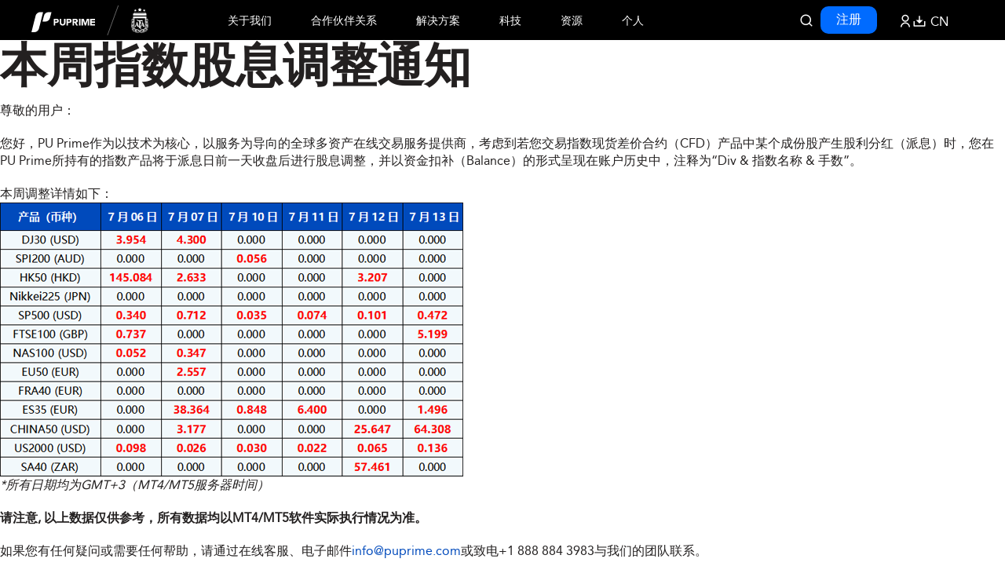

--- FILE ---
content_type: text/html; charset=UTF-8
request_url: https://cn.puprimepartners.com/press-release/p2023070601/
body_size: 18644
content:
<!DOCTYPE html>
<html dir="ltr" lang="en-US" prefix="og: https://ogp.me/ns#">
<head>
	<!-- Google Tag Manager -->
    <script>(function(w,d,s,l,i){w[l]=w[l]||[];w[l].push({'gtm.start':
    new Date().getTime(),event:'gtm.js'});var f=d.getElementsByTagName(s)[0],
    j=d.createElement(s),dl=l!='dataLayer'?'&l='+l:'';j.async=true;j.src=
    'https://www.googletagmanager.com/gtm.js?id='+i+dl;f.parentNode.insertBefore(j,f);
    })(window,document,'script','dataLayer','GTM-PDLLJ7P');</script>
    <!-- End Google Tag Manager -->

	
	<!-- <meta name="description" content="本周指数股息调整通知 | Puprime | More Than Trading | Puprime | More Than Trading" /> -->
	<meta charset="UTF-8" />
	<link rel="profile" href="https://gmpg.org/xfn/11" />
	<meta name="viewport" content="width=device-width; initial-scale=1"/>	<!-- <link rel="icon" href="https://cn.puprimepartners.com/wp-content/themes/partner_new/pu_favicon.ico" type="image/x-icon" /> -->
	<link rel="icon" href="/pu_favicon.ico" type="image/x-icon" />
	<link rel="pingback" href="https://cn.puprimepartners.com/xmlrpc.php" />
	<link rel="alternate" type="application/rss+xml" title="Puprime | More Than Trading" href="https://cn.puprimepartners.com/feed/" />
	<link rel="alternate" type="application/atom+xml" title="Puprime | More Than Trading" href="https://cn.puprimepartners.com/feed/atom/" />
			<!--[if lt IE 9]>
		<script src="http://html5shim.googlecode.com/svn/trunk/html5.js"></script>
	<![endif]-->
		<style>img:is([sizes="auto" i], [sizes^="auto," i]) { contain-intrinsic-size: 3000px 1500px }</style>
	
		<!-- All in One SEO 4.8.7 - aioseo.com -->
		<title>本周指数股息调整通知 | Puprime | More Than Trading</title>
	<meta name="robots" content="max-image-preview:large" />
	<meta name="author" content="lishitong"/>
	<link rel="canonical" href="https://cn.puprimepartners.com/press-release/p2023070601/" />
	<meta name="generator" content="All in One SEO (AIOSEO) 4.8.7" />
		<meta property="og:locale" content="en_US" />
		<meta property="og:site_name" content="Puprime | More Than Trading | Puprime | More Than Trading" />
		<meta property="og:type" content="article" />
		<meta property="og:title" content="本周指数股息调整通知 | Puprime | More Than Trading" />
		<meta property="og:url" content="https://cn.puprimepartners.com/press-release/p2023070601/" />
		<meta property="article:published_time" content="2023-07-06T07:09:49+00:00" />
		<meta property="article:modified_time" content="2023-07-06T07:09:49+00:00" />
		<meta name="twitter:card" content="summary" />
		<meta name="twitter:title" content="本周指数股息调整通知 | Puprime | More Than Trading" />
		<script type="application/ld+json" class="aioseo-schema">
			{"@context":"https:\/\/schema.org","@graph":[{"@type":"Article","@id":"https:\/\/cn.puprimepartners.com\/press-release\/p2023070601\/#article","name":"\u672c\u5468\u6307\u6570\u80a1\u606f\u8c03\u6574\u901a\u77e5 | Puprime | More Than Trading","headline":"\u672c\u5468\u6307\u6570\u80a1\u606f\u8c03\u6574\u901a\u77e5","author":{"@id":"https:\/\/cn.puprimepartners.com\/author\/lishitong\/#author"},"publisher":{"@id":"https:\/\/cn.puprimepartners.com\/#organization"},"image":{"@type":"ImageObject","url":"https:\/\/cn.pu-prime.com\/emails\/email_content_2023070601_cn_img.png?v=3","@id":"https:\/\/cn.puprimepartners.com\/press-release\/p2023070601\/#articleImage"},"datePublished":"2023-07-06T07:09:49+00:00","dateModified":"2023-07-06T07:09:49+00:00","inLanguage":"en-US","mainEntityOfPage":{"@id":"https:\/\/cn.puprimepartners.com\/press-release\/p2023070601\/#webpage"},"isPartOf":{"@id":"https:\/\/cn.puprimepartners.com\/press-release\/p2023070601\/#webpage"},"articleSection":"\u65b0\u95fb\u516c\u544a"},{"@type":"BreadcrumbList","@id":"https:\/\/cn.puprimepartners.com\/press-release\/p2023070601\/#breadcrumblist","itemListElement":[{"@type":"ListItem","@id":"https:\/\/cn.puprimepartners.com#listItem","position":1,"name":"Home","item":"https:\/\/cn.puprimepartners.com","nextItem":{"@type":"ListItem","@id":"https:\/\/cn.puprimepartners.com\/category\/press-release\/#listItem","name":"\u65b0\u95fb\u516c\u544a"}},{"@type":"ListItem","@id":"https:\/\/cn.puprimepartners.com\/category\/press-release\/#listItem","position":2,"name":"\u65b0\u95fb\u516c\u544a","item":"https:\/\/cn.puprimepartners.com\/category\/press-release\/","nextItem":{"@type":"ListItem","@id":"https:\/\/cn.puprimepartners.com\/press-release\/p2023070601\/#listItem","name":"\u672c\u5468\u6307\u6570\u80a1\u606f\u8c03\u6574\u901a\u77e5"},"previousItem":{"@type":"ListItem","@id":"https:\/\/cn.puprimepartners.com#listItem","name":"Home"}},{"@type":"ListItem","@id":"https:\/\/cn.puprimepartners.com\/press-release\/p2023070601\/#listItem","position":3,"name":"\u672c\u5468\u6307\u6570\u80a1\u606f\u8c03\u6574\u901a\u77e5","previousItem":{"@type":"ListItem","@id":"https:\/\/cn.puprimepartners.com\/category\/press-release\/#listItem","name":"\u65b0\u95fb\u516c\u544a"}}]},{"@type":"Organization","@id":"https:\/\/cn.puprimepartners.com\/#organization","name":"Puprime | More Than Trading","description":"Puprime | More Than Trading","url":"https:\/\/cn.puprimepartners.com\/"},{"@type":"Person","@id":"https:\/\/cn.puprimepartners.com\/author\/lishitong\/#author","url":"https:\/\/cn.puprimepartners.com\/author\/lishitong\/","name":"lishitong","image":{"@type":"ImageObject","@id":"https:\/\/cn.puprimepartners.com\/press-release\/p2023070601\/#authorImage","url":"https:\/\/secure.gravatar.com\/avatar\/c5452dded67ced596feb5583f3abd14b2da02203ff81a2f3c6e455f19fcdb370?s=96&d=mm&r=g","width":96,"height":96,"caption":"lishitong"}},{"@type":"WebPage","@id":"https:\/\/cn.puprimepartners.com\/press-release\/p2023070601\/#webpage","url":"https:\/\/cn.puprimepartners.com\/press-release\/p2023070601\/","name":"\u672c\u5468\u6307\u6570\u80a1\u606f\u8c03\u6574\u901a\u77e5 | Puprime | More Than Trading","inLanguage":"en-US","isPartOf":{"@id":"https:\/\/cn.puprimepartners.com\/#website"},"breadcrumb":{"@id":"https:\/\/cn.puprimepartners.com\/press-release\/p2023070601\/#breadcrumblist"},"author":{"@id":"https:\/\/cn.puprimepartners.com\/author\/lishitong\/#author"},"creator":{"@id":"https:\/\/cn.puprimepartners.com\/author\/lishitong\/#author"},"datePublished":"2023-07-06T07:09:49+00:00","dateModified":"2023-07-06T07:09:49+00:00"},{"@type":"WebSite","@id":"https:\/\/cn.puprimepartners.com\/#website","url":"https:\/\/cn.puprimepartners.com\/","name":"Puprime | More Than Trading","description":"Puprime | More Than Trading","inLanguage":"en-US","publisher":{"@id":"https:\/\/cn.puprimepartners.com\/#organization"}}]}
		</script>
		<!-- All in One SEO -->

<link rel='dns-prefetch' href='//static.addtoany.com' />

<style id='wp-emoji-styles-inline-css' type='text/css'>

	img.wp-smiley, img.emoji {
		display: inline !important;
		border: none !important;
		box-shadow: none !important;
		height: 1em !important;
		width: 1em !important;
		margin: 0 0.07em !important;
		vertical-align: -0.1em !important;
		background: none !important;
		padding: 0 !important;
	}
</style>
<link rel='stylesheet' id='wp-block-library-css' href='https://cn.puprimepartners.com/wp-includes/css/dist/block-library/style.min.css?ver=6.8.3' type='text/css' media='all' />
<style id='classic-theme-styles-inline-css' type='text/css'>
/*! This file is auto-generated */
.wp-block-button__link{color:#fff;background-color:#32373c;border-radius:9999px;box-shadow:none;text-decoration:none;padding:calc(.667em + 2px) calc(1.333em + 2px);font-size:1.125em}.wp-block-file__button{background:#32373c;color:#fff;text-decoration:none}
</style>
<style id='global-styles-inline-css' type='text/css'>
:root{--wp--preset--aspect-ratio--square: 1;--wp--preset--aspect-ratio--4-3: 4/3;--wp--preset--aspect-ratio--3-4: 3/4;--wp--preset--aspect-ratio--3-2: 3/2;--wp--preset--aspect-ratio--2-3: 2/3;--wp--preset--aspect-ratio--16-9: 16/9;--wp--preset--aspect-ratio--9-16: 9/16;--wp--preset--color--black: #000000;--wp--preset--color--cyan-bluish-gray: #abb8c3;--wp--preset--color--white: #ffffff;--wp--preset--color--pale-pink: #f78da7;--wp--preset--color--vivid-red: #cf2e2e;--wp--preset--color--luminous-vivid-orange: #ff6900;--wp--preset--color--luminous-vivid-amber: #fcb900;--wp--preset--color--light-green-cyan: #7bdcb5;--wp--preset--color--vivid-green-cyan: #00d084;--wp--preset--color--pale-cyan-blue: #8ed1fc;--wp--preset--color--vivid-cyan-blue: #0693e3;--wp--preset--color--vivid-purple: #9b51e0;--wp--preset--gradient--vivid-cyan-blue-to-vivid-purple: linear-gradient(135deg,rgba(6,147,227,1) 0%,rgb(155,81,224) 100%);--wp--preset--gradient--light-green-cyan-to-vivid-green-cyan: linear-gradient(135deg,rgb(122,220,180) 0%,rgb(0,208,130) 100%);--wp--preset--gradient--luminous-vivid-amber-to-luminous-vivid-orange: linear-gradient(135deg,rgba(252,185,0,1) 0%,rgba(255,105,0,1) 100%);--wp--preset--gradient--luminous-vivid-orange-to-vivid-red: linear-gradient(135deg,rgba(255,105,0,1) 0%,rgb(207,46,46) 100%);--wp--preset--gradient--very-light-gray-to-cyan-bluish-gray: linear-gradient(135deg,rgb(238,238,238) 0%,rgb(169,184,195) 100%);--wp--preset--gradient--cool-to-warm-spectrum: linear-gradient(135deg,rgb(74,234,220) 0%,rgb(151,120,209) 20%,rgb(207,42,186) 40%,rgb(238,44,130) 60%,rgb(251,105,98) 80%,rgb(254,248,76) 100%);--wp--preset--gradient--blush-light-purple: linear-gradient(135deg,rgb(255,206,236) 0%,rgb(152,150,240) 100%);--wp--preset--gradient--blush-bordeaux: linear-gradient(135deg,rgb(254,205,165) 0%,rgb(254,45,45) 50%,rgb(107,0,62) 100%);--wp--preset--gradient--luminous-dusk: linear-gradient(135deg,rgb(255,203,112) 0%,rgb(199,81,192) 50%,rgb(65,88,208) 100%);--wp--preset--gradient--pale-ocean: linear-gradient(135deg,rgb(255,245,203) 0%,rgb(182,227,212) 50%,rgb(51,167,181) 100%);--wp--preset--gradient--electric-grass: linear-gradient(135deg,rgb(202,248,128) 0%,rgb(113,206,126) 100%);--wp--preset--gradient--midnight: linear-gradient(135deg,rgb(2,3,129) 0%,rgb(40,116,252) 100%);--wp--preset--font-size--small: 13px;--wp--preset--font-size--medium: 20px;--wp--preset--font-size--large: 36px;--wp--preset--font-size--x-large: 42px;--wp--preset--spacing--20: 0.44rem;--wp--preset--spacing--30: 0.67rem;--wp--preset--spacing--40: 1rem;--wp--preset--spacing--50: 1.5rem;--wp--preset--spacing--60: 2.25rem;--wp--preset--spacing--70: 3.38rem;--wp--preset--spacing--80: 5.06rem;--wp--preset--shadow--natural: 6px 6px 9px rgba(0, 0, 0, 0.2);--wp--preset--shadow--deep: 12px 12px 50px rgba(0, 0, 0, 0.4);--wp--preset--shadow--sharp: 6px 6px 0px rgba(0, 0, 0, 0.2);--wp--preset--shadow--outlined: 6px 6px 0px -3px rgba(255, 255, 255, 1), 6px 6px rgba(0, 0, 0, 1);--wp--preset--shadow--crisp: 6px 6px 0px rgba(0, 0, 0, 1);}:where(.is-layout-flex){gap: 0.5em;}:where(.is-layout-grid){gap: 0.5em;}body .is-layout-flex{display: flex;}.is-layout-flex{flex-wrap: wrap;align-items: center;}.is-layout-flex > :is(*, div){margin: 0;}body .is-layout-grid{display: grid;}.is-layout-grid > :is(*, div){margin: 0;}:where(.wp-block-columns.is-layout-flex){gap: 2em;}:where(.wp-block-columns.is-layout-grid){gap: 2em;}:where(.wp-block-post-template.is-layout-flex){gap: 1.25em;}:where(.wp-block-post-template.is-layout-grid){gap: 1.25em;}.has-black-color{color: var(--wp--preset--color--black) !important;}.has-cyan-bluish-gray-color{color: var(--wp--preset--color--cyan-bluish-gray) !important;}.has-white-color{color: var(--wp--preset--color--white) !important;}.has-pale-pink-color{color: var(--wp--preset--color--pale-pink) !important;}.has-vivid-red-color{color: var(--wp--preset--color--vivid-red) !important;}.has-luminous-vivid-orange-color{color: var(--wp--preset--color--luminous-vivid-orange) !important;}.has-luminous-vivid-amber-color{color: var(--wp--preset--color--luminous-vivid-amber) !important;}.has-light-green-cyan-color{color: var(--wp--preset--color--light-green-cyan) !important;}.has-vivid-green-cyan-color{color: var(--wp--preset--color--vivid-green-cyan) !important;}.has-pale-cyan-blue-color{color: var(--wp--preset--color--pale-cyan-blue) !important;}.has-vivid-cyan-blue-color{color: var(--wp--preset--color--vivid-cyan-blue) !important;}.has-vivid-purple-color{color: var(--wp--preset--color--vivid-purple) !important;}.has-black-background-color{background-color: var(--wp--preset--color--black) !important;}.has-cyan-bluish-gray-background-color{background-color: var(--wp--preset--color--cyan-bluish-gray) !important;}.has-white-background-color{background-color: var(--wp--preset--color--white) !important;}.has-pale-pink-background-color{background-color: var(--wp--preset--color--pale-pink) !important;}.has-vivid-red-background-color{background-color: var(--wp--preset--color--vivid-red) !important;}.has-luminous-vivid-orange-background-color{background-color: var(--wp--preset--color--luminous-vivid-orange) !important;}.has-luminous-vivid-amber-background-color{background-color: var(--wp--preset--color--luminous-vivid-amber) !important;}.has-light-green-cyan-background-color{background-color: var(--wp--preset--color--light-green-cyan) !important;}.has-vivid-green-cyan-background-color{background-color: var(--wp--preset--color--vivid-green-cyan) !important;}.has-pale-cyan-blue-background-color{background-color: var(--wp--preset--color--pale-cyan-blue) !important;}.has-vivid-cyan-blue-background-color{background-color: var(--wp--preset--color--vivid-cyan-blue) !important;}.has-vivid-purple-background-color{background-color: var(--wp--preset--color--vivid-purple) !important;}.has-black-border-color{border-color: var(--wp--preset--color--black) !important;}.has-cyan-bluish-gray-border-color{border-color: var(--wp--preset--color--cyan-bluish-gray) !important;}.has-white-border-color{border-color: var(--wp--preset--color--white) !important;}.has-pale-pink-border-color{border-color: var(--wp--preset--color--pale-pink) !important;}.has-vivid-red-border-color{border-color: var(--wp--preset--color--vivid-red) !important;}.has-luminous-vivid-orange-border-color{border-color: var(--wp--preset--color--luminous-vivid-orange) !important;}.has-luminous-vivid-amber-border-color{border-color: var(--wp--preset--color--luminous-vivid-amber) !important;}.has-light-green-cyan-border-color{border-color: var(--wp--preset--color--light-green-cyan) !important;}.has-vivid-green-cyan-border-color{border-color: var(--wp--preset--color--vivid-green-cyan) !important;}.has-pale-cyan-blue-border-color{border-color: var(--wp--preset--color--pale-cyan-blue) !important;}.has-vivid-cyan-blue-border-color{border-color: var(--wp--preset--color--vivid-cyan-blue) !important;}.has-vivid-purple-border-color{border-color: var(--wp--preset--color--vivid-purple) !important;}.has-vivid-cyan-blue-to-vivid-purple-gradient-background{background: var(--wp--preset--gradient--vivid-cyan-blue-to-vivid-purple) !important;}.has-light-green-cyan-to-vivid-green-cyan-gradient-background{background: var(--wp--preset--gradient--light-green-cyan-to-vivid-green-cyan) !important;}.has-luminous-vivid-amber-to-luminous-vivid-orange-gradient-background{background: var(--wp--preset--gradient--luminous-vivid-amber-to-luminous-vivid-orange) !important;}.has-luminous-vivid-orange-to-vivid-red-gradient-background{background: var(--wp--preset--gradient--luminous-vivid-orange-to-vivid-red) !important;}.has-very-light-gray-to-cyan-bluish-gray-gradient-background{background: var(--wp--preset--gradient--very-light-gray-to-cyan-bluish-gray) !important;}.has-cool-to-warm-spectrum-gradient-background{background: var(--wp--preset--gradient--cool-to-warm-spectrum) !important;}.has-blush-light-purple-gradient-background{background: var(--wp--preset--gradient--blush-light-purple) !important;}.has-blush-bordeaux-gradient-background{background: var(--wp--preset--gradient--blush-bordeaux) !important;}.has-luminous-dusk-gradient-background{background: var(--wp--preset--gradient--luminous-dusk) !important;}.has-pale-ocean-gradient-background{background: var(--wp--preset--gradient--pale-ocean) !important;}.has-electric-grass-gradient-background{background: var(--wp--preset--gradient--electric-grass) !important;}.has-midnight-gradient-background{background: var(--wp--preset--gradient--midnight) !important;}.has-small-font-size{font-size: var(--wp--preset--font-size--small) !important;}.has-medium-font-size{font-size: var(--wp--preset--font-size--medium) !important;}.has-large-font-size{font-size: var(--wp--preset--font-size--large) !important;}.has-x-large-font-size{font-size: var(--wp--preset--font-size--x-large) !important;}
:where(.wp-block-post-template.is-layout-flex){gap: 1.25em;}:where(.wp-block-post-template.is-layout-grid){gap: 1.25em;}
:where(.wp-block-columns.is-layout-flex){gap: 2em;}:where(.wp-block-columns.is-layout-grid){gap: 2em;}
:root :where(.wp-block-pullquote){font-size: 1.5em;line-height: 1.6;}
</style>
<link rel='stylesheet' id='wp-pagenavi-css' href='https://cn.puprimepartners.com/wp-content/plugins/wp-pagenavi/pagenavi-css.css?ver=2.70' type='text/css' media='all' />
<link rel='stylesheet' id='addtoany-css' href='https://cn.puprimepartners.com/wp-content/plugins/add-to-any/addtoany.min.css?ver=1.16' type='text/css' media='all' />
<script type="text/javascript" src="https://cn.puprimepartners.com/wp-includes/js/jquery/jquery.min.js?ver=3.7.1" id="jquery-core-js"></script>
<script type="text/javascript" src="https://cn.puprimepartners.com/wp-includes/js/jquery/jquery-migrate.min.js?ver=3.4.1" id="jquery-migrate-js"></script>
<script type="text/javascript" id="addtoany-core-js-before">
/* <![CDATA[ */
window.a2a_config=window.a2a_config||{};a2a_config.callbacks=[];a2a_config.overlays=[];a2a_config.templates={};
/* ]]> */
</script>
<script type="text/javascript" defer src="https://static.addtoany.com/menu/page.js" id="addtoany-core-js"></script>
<script type="text/javascript" defer src="https://cn.puprimepartners.com/wp-content/plugins/add-to-any/addtoany.min.js?ver=1.1" id="addtoany-jquery-js"></script>
<link rel="https://api.w.org/" href="https://cn.puprimepartners.com/wp-json/" /><link rel="alternate" title="JSON" type="application/json" href="https://cn.puprimepartners.com/wp-json/wp/v2/posts/12126" /><link rel="EditURI" type="application/rsd+xml" title="RSD" href="https://cn.puprimepartners.com/xmlrpc.php?rsd" />
<link rel='shortlink' href='https://cn.puprimepartners.com/?p=12126' />
<link rel="alternate" title="oEmbed (JSON)" type="application/json+oembed" href="https://cn.puprimepartners.com/wp-json/oembed/1.0/embed?url=https%3A%2F%2Fcn.puprimepartners.com%2Fpress-release%2Fp2023070601%2F" />
<link rel="alternate" title="oEmbed (XML)" type="text/xml+oembed" href="https://cn.puprimepartners.com/wp-json/oembed/1.0/embed?url=https%3A%2F%2Fcn.puprimepartners.com%2Fpress-release%2Fp2023070601%2F&#038;format=xml" />
 <style> .ppw-ppf-input-container { background-color: !important; padding: px!important; border-radius: px!important; } .ppw-ppf-input-container div.ppw-ppf-headline { font-size: px!important; font-weight: !important; color: !important; } .ppw-ppf-input-container div.ppw-ppf-desc { font-size: px!important; font-weight: !important; color: !important; } .ppw-ppf-input-container label.ppw-pwd-label { font-size: px!important; font-weight: !important; color: !important; } div.ppwp-wrong-pw-error { font-size: px!important; font-weight: !important; color: #dc3232!important; background: !important; } .ppw-ppf-input-container input[type='submit'] { color: !important; background: !important; } .ppw-ppf-input-container input[type='submit']:hover { color: !important; background: !important; } .ppw-ppf-desc-below { font-size: px!important; font-weight: !important; color: !important; } </style>  <style> .ppw-form { background-color: !important; padding: px!important; border-radius: px!important; } .ppw-headline.ppw-pcp-pf-headline { font-size: px!important; font-weight: !important; color: !important; } .ppw-description.ppw-pcp-pf-desc { font-size: px!important; font-weight: !important; color: !important; } .ppw-pcp-pf-desc-above-btn { display: block; } .ppw-pcp-pf-desc-below-form { font-size: px!important; font-weight: !important; color: !important; } .ppw-input label.ppw-pcp-password-label { font-size: px!important; font-weight: !important; color: !important; } .ppw-form input[type='submit'] { color: !important; background: !important; } .ppw-form input[type='submit']:hover { color: !important; background: !important; } div.ppw-error.ppw-pcp-pf-error-msg { font-size: px!important; font-weight: !important; color: #dc3232!important; background: !important; } </style> <script>
	var htmlKey_v3='6LcrluMlAAAAAI6lkRwEqQJYgKMjP6YJIVV0cVw4';
	var htmlKey_v2='6LePflQmAAAAAArSrvBe77GZA-z9gcatHDzQtdYj';
	</script> 		<link rel="stylesheet" type="text/css" media="all" href="https://cn.puprimepartners.com/wp-content/themes/partner_new/reset.css" />
    <link rel="stylesheet" type="text/css" media="all" href="https://cn.puprimepartners.com/wp-content/themes/partner_new/font-awesome.css" />
    <link rel="stylesheet" type="text/css" media="all" href="https://cn.puprimepartners.com/wp-content/themes/partner_new/style.css?v=1764020650" />
    <link rel="stylesheet" type="text/css" media="all" href="https://cn.puprimepartners.com/wp-content/themes/partner_new/swiper.css?v=1764020650" />
			<script type="text/javascript">
		var leadsform_api_url = "https://www.puprimepartners.com/data/registerApi/leads_form.php";
	</script>
	<script type="text/javascript" src="https://cn.puprimepartners.com/wp-content/themes/partner_new/js/swiper.min.js"></script>
    <script src="//geoip-js.com/js/apis/geoip2/v2.1/geoip2.js" type="text/javascript"></script>
    <script type="text/javascript" src="https://cn.puprimepartners.com/wp-content/themes/partner_new/js/cookie.js?v=1764020650"></script>
    <script type="text/javascript" src="https://cn.puprimepartners.com/wp-content/themes/partner_new/js/myscript.js?v=1764020650"></script>
	<script>
    let vau_data_platform_type = 'Web';

    
</script>

<script charset='UTF-8' src="/wp-content/themes/partner_new/js/sensorsdata.min.js"></script>
<script src="/wp-content/themes/partner_new/js/sensorsdata-web.js?v=1764020650"></script>
<meta name="generator" content="WP Rocket 3.19.4" data-wpr-features="wpr_preload_links wpr_desktop" /></head>

<body class="wp-singular post-template-default single single-post postid-12126 single-format-standard wp-theme-partner_new">
<!-- Google Tag Manager (noscript) -->
<noscript><iframe src="https://www.googletagmanager.com/ns.html?id=GTM-PDLLJ7P"
height="0" width="0" style="display:none;visibility:hidden"></iframe></noscript>
<!-- End Google Tag Manager (noscript) -->
<style>
 .popups{background: url(/wp-content/themes/partner_new/images/popups_Banner.webp?v=4) center no-repeat;background-size: cover; border-bottom: 3px solid #004ABC;position: fixed;top: 0px;max-width: 100%;width: 100%;z-index: 99999;display: none;}
 .popups .inner{padding-top: 37px;padding-bottom: 27px;}
 .popups .inner .pu_app{display: flex;justify-content: space-between;margin-bottom: 13px;}
 .popups .inner .pu_app .popups_logo{width: 80px;height: 80px;margin-top: 26px;}
 .popups .inner .pu_app .popips_circle{width: 36px;height: 36px;}
 .popups .inner .pu_app .popups_mobile{margin-top: 26px;}
 .popups .inner .pu_app .popups_mobile img{width: 118px;}
 .popups .inner .pu_app .popups_mobile p.pu_app_prime{font-size: 30px;font-weight: 900;color: #fff;text-align: left;}
 .popups .inner .pu_app .popups_mobile p{font-size: 12px;color: #fff;margin: 0;padding: 0;text-align: left;}
 .download_now .blue_button{width: 100%;max-width: 100%; padding: 9.5px 10px;}

 @media(max-width:370px){
    .popups .inner .pu_app .popups_mobile h2{font-size: 22px;}
 }

.responsive-wrapper-aa{display: none;}
body{z-index: 1;}
</style>
<!-- <div class="popups">
    <div class="inner">
        <div class="pu_app">
            <div class="popups_logo"><img src="/wp-content/themes/partner_new/images/popups_logo.webp?v=5" alt=""></div>
            <div class="popups_mobile">
                <p class="pu_app_prime">PU Prime App</p>
                <p>Exclusive deals on mobile</p>
                <img src="/wp-content/themes/partner_new/images/popups_score.webp?v=2" alt="">
            </div>
            <div class="popips_circle">
                <img src="/wp-content/themes/partner_new/images/popups_circle_button.webp?v=7" alt="">
            </div>
        </div>
        <div class="download_now">
            <a href="https://puprime.onelink.me/O5Jx" class="blue_button">Download Now</a>
        </div>
    </div>    
</div> -->
<script>
    jQuery(document).ready(function($) {
        var  cookie_cxd = getCookie("cxd");
        var  cookie_affid = getCookie("affid");

        if (cookie_cxd == "" && cookie_affid == "") {
            !function(t,e,n,s,a,c,i,o,p){t.AppsFlyerSdkObject=a,t.AF=t.AF||function(){(t.AF.q=t.AF.q||[]).push([Date.now()].concat(Array.prototype.slice.call(arguments)))},t.AF.id=t.AF.id||i,t.AF.plugins={},o=e.createElement(n),p=e.getElementsByTagName(n)[0],o.async=1,o.src="https://websdk.appsflyer.com?"+(c.length>0?"st="+c.split(",").sort().join(",")+"&":"")+(i.length>0?"af_id="+i:""),p.parentNode.insertBefore(o,p)}(window,document,"script",0,"AF","banners",{banners: {key: "1164f54d-5887-454a-9159-626130a4feed"}})
		        AF('banners', 'showBanner',{bannerContainerQuery:"#container-id",bannerZIndex:99999,additionalParams:{ p1: "v1", p2: "v2"}})
        }
    })  
</script><div data-rocket-location-hash="46b5ec384d1573651fcf9e2729907712" class="wrapper">
    <div data-rocket-location-hash="95ee5ebe6ad11361c879284619ec3a94" class="Header">
		<div data-rocket-location-hash="41c5f3573ef168493f1153d8712d4929" class="Header_MainContent">
			<div class="inner header_new_top">
				<div class="Header_logo">
					<a href="https://cn.puprimepartners.com" aria-label="header logo" title="PU Prime"><img src="/wp-content/themes/partner_new/images/PU_AFA_Logo_Header.svg?v=1764020650" alt="PU Prime Logo"></a>	
				</div>
				<div class="Header_content">
					<ul class="Header_Menu classification ">
					        <li><a href="javascript:;">关于我们</a></li>
							<li><a href="/partnerships/" data-link-alt="Partnerships">合作伙伴关系</a></li>
							<li><a href="/institutional-services/" data-link-alt="Solutions">解决方案</a></li>
							<li><a href="/technology-solutions/" data-link-alt="Technology">科技</a></li>
							<li><a href="https://www.puprimepartners.com/partner-resources-home" data-link-alt="Resources">资源</a></li>
							<li><a href="https://cn.puprime.com/" target="_blank" data-link-alt="Individual">个人</a></li>
					</ul>
					<div class="Header_tools">
						<div class="header_search_img_btn">
							<img src="/wp-content/themes/partner_new/images/header_search_img_btn.webp?v=1764020650" alt="">
						</div>
						<div class="Header_tools_search">
							<div class="header_search_new_box">
							<img src="/wp-content/themes/partner_new/images/header_search.webp?v=1764020650" alt="Search keyword" class="header_search_img">
							<input type="text" class="header_search_new_input" placeholder="Search keyword"/>
							<img src="/wp-content/themes/partner_new/images/header_close_btn_icon.webp?v=1764020650" class="header_search_close_btn" >
							</div>
						</div>
						<div class="header_new_account"><a href="/ib-cpa-register/" class="blue_button" aria-label="Click here to create your live trading account and start your forex journey.">注册</a></div>

						<div class="header_right_img">
							<div class="Header_tools_login">
								<a href="/ib-cpa-login/"  aria-label="Click here to sign in to your trading account">
									<img src="/wp-content/themes/partner_new/images/header_user_login.webp?v=1764020650" alt="">
								</a>
							</div>
							<div class="header_downlond">
								<img src="/wp-content/themes/partner_new/images/header_downlond_img.webp?v=1764020650" alt="">
							</div>
							<div class="Header_tools_country">
								<div class="Header_tools_country_nav">
									<span class="language_text">CN</span>
								</div>	
							</div>
						</div>
					</div>
				</div>
			</div>
			<div class="header_down_box_poup">
				<div class="header_down_img">
					<img src="/wp-content/themes/partner_new/images/header_down_app_img.webp?v=1764020650" alt="">
				</div>
				<p class="header_down_text">下载应用</p>
			</div>
		</div>
        
		<div data-rocket-location-hash="3eacd3df596d554ab3bd6030979ba7b4" class="Header_select">
			<div class="inner">
				<div class="Header_select_right">
					<ul class="Header_Menu_item classification ">				
						<li>
							<ul>
							    <li class="title">关于我们</li>
							    <li><a data-link-alt="AboutUs_WhoWeAre" href="/about-us/">我们是谁</a></li>
								<li><a data-link-alt="AboutUs_News" href="/news">新闻</a></li>
								<li><a data-link-alt="AboutUs_Awards" href="/awards/">奖项</a></li>
								<li><a data-link-alt="AboutUs_HelpCenter" href="https://helpcenter.puprime.com/hc/en-001">帮助中心</a></li>
								<li><a data-link-alt="AboutUs_ContactUs" href="/contact-us/">联系我们</a></li>
							</ul>
						</li>
					</ul>

					
					<ul class="Header_Menu_item classification ">	
						<li>
							<ul>
							    <li class="title">合作伙伴关系</li>
							    <li><a data-link-alt="Partnerships_IntroducingBrokers" href="/introducing-brokers/">介绍经纪人</a></li>
								<li><a data-link-alt="Partnerships_CPAAffiliates" href="/cpa-affiliates/">CPA 联盟</a></li>
								<li><a data-link-alt="Partnerships_HybridPrograms" href="/hybrid-programs/">混合项目</a></li>
								<li><a data-link-alt="Partnerships_AppPartners" href="/app-partnerships/">应用合作伙伴</a></li>
							</ul>
						</li>

					</ul>



					<ul class="Header_Menu_item classification ">	
						<li>
							<ul>
							    <li class="title">解决方案</li>
							    <li><a data-link-alt="Solutions_PAMM" href="/pamm/">PAMM</a></li>
								<li><a data-link-alt="Solutions_MAM" href="/mam/">MAM</a></li>
								<li><a data-link-alt="Solutions_RiskManagement" href="/risk-management/">风险管理</a></li>
								<li><a data-link-alt="Solutions_LiquidityProvider" href="/liquidity/">流动性提供者</a></li>
								<li><a data-link-alt="Solutions_WhiteLabel" href="/white-label/">白标 </a></li>
							</ul>
						</li>
					</ul>

					<ul class="Header_Menu_item classification ">
						<li>
							<ul>
							    <li class="title">科技</li>
							    <li><a data-link-alt="Technology_APIs" href="/apis/">APIs</a></li>
								<li><a data-link-alt="Technology_Bridge" href="/bridge/">桥接</a></li>
								<li><a data-link-alt="Technology_CRM" href="/crm/">CRM</a></li>
							</ul>
						</li>
					</ul>

				</div>
			</div>	
		</div>
		<div data-rocket-location-hash="ecb698cb9b82be16933c23715f4ade8d" class="header_mobile_main">
			<div class="inner">
				<span class="mobile_menu_hamburger">
				</span>
				<a class="logo" href="https://cn.puprimepartners.com" aria-label="logo"></a>
				<div></div>
			</div>
		</div>
        <!--Mobile Menu Start-->
        <div data-rocket-location-hash="ef86511470d7cede07617df5fe01820a" class="mobile_menu">
			<div class="Header_tools_search">
				<div class="header_search_new_box">
				<input type="text" class="header_search_new_input" placeholder="Search keyword"/>
				<img src="/wp-content/themes/partner_new/images/header_search_icon_small.webp?v=1764020650" alt="Search keyword" class="header_search_img">
				</div>
			</div>
			<div class="header_mobile_user">
			<div class="header_mobile_user_btn">
			<a href="/ib-cpa-register/" class="blue_button" aria-label="Click here to create your live trading account and start your forex journey.">注册</a>
			</div>
			<div class="header_mobile_user_right">
				<div class="Header_tools_login">
							<a href="/ib-cpa-login/"  aria-label="Click here to sign in to your trading account">
								<img src="/wp-content/themes/partner_new/images/header_user_login_mobile.webp?v=1764020650" alt="">
							</a>
						</div>
						<div class="Header_tools_country">
							<div class="Header_tools_country_nav_mobile">
								<span class="language_text">CN</span>
							</div>	
					</div>
				</div>
			</div>

			<div class="mobile_country">
				<div class="mobile_country_inner">
					<ul>
						<li><a class="icon_en" href="https://www.puprimepartners.com/press-release/p2023070601/">English</a></li>
						<li><a class="icon_fr" href="https://fr.puprimepartners.com/press-release/p2023070601/">Français</a></li>
						<li><a class="icon_pl" href="https://pl.puprimepartners.com/press-release/p2023070601/">Polski</a></li>
						<li><a class="icon_it" href="https://it.puprimepartners.com/press-release/p2023070601/">Italiano</a></li>
						<li><a class="icon_de" href="https://de.puprimepartners.com/press-release/p2023070601/">Deutsch</a></li>
						<li><a class="icon_ru" href="https://ru.puprimepartners.com/press-release/p2023070601/">Русский</a></li>
						<li><a class="icon_es" href="https://es.puprimepartners.com/press-release/p2023070601/">Español</a></li>
						<li><a class="icon_pt" href="https://pt.puprimepartners.com/press-release/p2023070601/">Português</a></li>
						<li><a class="icon_in" href="https://in.puprimepartners.com/press-release/p2023070601/">हिंदी</a></li>
						<li><a class="icon_ar" href="https://ar.puprimepartners.com/press-release/p2023070601/">العربية</a></li>
						<li><a class="icon_th" href="https://th.puprimepartners.com/press-release/p2023070601/">ไทย</a></li>
						<li><a class="icon_vn" href="https://vn.puprimeaffiliates.com/press-release/p2023070601/">Tiếng Việt</a></li>
						<li><a class="icon_my" href="https://my.puprimepartners.com/press-release/p2023070601/">Melayu</a></li>
						<li><a class="icon_id" href="https://id.puprimepartners.com/press-release/p2023070601/">Indonesia</a></li>
						<li><a class="icon_kr" href="https://kr.puprimepartners.com/press-release/p2023070601/">한국어</a></li>
						<li><a class="icon_jp" href="https://jp.puprimepartners.com/press-release/p2023070601/">日本語</a></li>
						<!-- <li><a class="icon_cn" href="https://cn.puprimepartners.com/press-release/p2023070601/">简体中文</a></li> -->
						<li><a class="icon_tw" href="https://tw.puprimepartners.com/press-release/p2023070601/">中文繁體</a></li>
						<li><a class="icon_lv" href="https://lv.puprimepartners.com/press-release/p2023070601/">Latvija</a></li>
						<li><a class="icon_ro" href="https://ro.puprimepartners.com/press-release/p2023070601/">România</a></li>
						<li><a class="icon_bg" href="https://bg.puprimepartners.com/press-release/p2023070601/">България</a></li>
						<li><a class="icon_nl" href="https://nl.puprimepartners.com/press-release/p2023070601/">Nederlands</a></li>
					</ul>
				</div>
			</div>
		   
			<div class="mobile_menu_box">
			    <ul class="pu_menu classification">
					<li class="menu-item-has-children">
						<a href="javascript:;">关于我们</a>
						<ul class="pu_sub_menu">
							<li><a data-link-alt="AboutUs_WhoWeAre" href="/about-us/">我们是谁</a></li>
							<li><a data-link-alt="AboutUs_News" href="/news">新闻</a></li>
							<li><a data-link-alt="AboutUs_Awards" href="/awards/">奖项</a></li>
							<li><a data-link-alt="AboutUs_HelpCenter" href="https://helpcenter.puprime.com/hc/en-001">帮助中心</a></li>
							<li><a data-link-alt="AboutUs_ContactUs" href="/contact-us/">联系我们</a></li>
						</ul>
					</li>
					<li class="menu-item-has-children">
						<a data-link-alt="Partnerships" href="/partnerships/">合作伙伴关系</a>
						<ul class="pu_sub_menu">
							<li><a data-link-alt="Partnerships_IntroducingBrokers" href="/introducing-brokers/">介绍经纪人</a></li>
							<li><a data-link-alt="Partnerships_CPAAffiliates" href="/cpa-affiliates/">CPA 联盟</a></li>
							<li><a data-link-alt="Partnerships_HybridPrograms" href="/hybrid-programs/">混合项目</a></li>
							<li><a data-link-alt="Partnerships_AppPartners" href="/app-partnerships/">应用合作伙伴</a></li>
						</ul>
					</li>
					<li class="menu-item-has-children">
						<a data-link-alt="Solutions" href="/institutional-services/">解决方案</a>
						<ul class="pu_sub_menu">
							<li><a data-link-alt="Solutions_PAMM" href="/pamm/">PAMM</a></li>
							<li><a data-link-alt="Solutions_MAM" href="/mam/">MAM</a></li>
							<li><a data-link-alt="Solutions_RiskManagement" href="/risk-management/">风险管理</a></li>
							<li><a data-link-alt="Solutions_LiquidityProvider" href="/liquidity/">流动性提供者</a></li>
							<li><a data-link-alt="Solutions_WhiteLabel" href="/white-label/">白标 </a></li>
						</ul>
					</li>
					<li class="menu-item-has-children">
						<a data-link-alt="Technology" href="/technology-solutions/" class="mobile_contact">科技</a>
						<ul class="pu_sub_menu">
							<li><a data-link-alt="Technology_APIs" href="/apis/">APIs</a></li>
							<li><a data-link-alt="Technology_Bridge" href="/bridge/">桥接</a></li>
							<li><a data-link-alt="Technology_CRM" href="/crm/">CRM</a></li>
						</ul>
					</li>
					<li class="menu-item-has-children pt">
						<a href="https://www.puprimepartners.com/partner-resources-home" data-link-alt="Resources">资源</a>
					</li>
					<li class="menu-item-has-children pt">
					  <a href="https://cn.puprime.com/" target="_blank" data-link-alt="Individual">个人</a>
					</li>
				</ul>
			</div>
		</div>
        <!--Mobile Menu End-->

		<div data-rocket-location-hash="b0934e57256412573e1de645047d4d8a" class="Header_tools_country_list animate_bounceInLeft">
			<div class="Header_tools_country_box">
				<ul>
					<li><a class="icon_en" href="https://www.puprimepartners.com/press-release/p2023070601/">English</a></li>
					<li><a class="icon_fr" href="https://fr.puprimepartners.com/press-release/p2023070601/">Français</a></li>
					<li><a class="icon_pl" href="https://pl.puprimepartners.com/press-release/p2023070601/">Polski</a></li>
					<li><a class="icon_it" href="https://it.puprimepartners.com/press-release/p2023070601/">Italiano</a></li>
					<li><a class="icon_de" href="https://de.puprimepartners.com/press-release/p2023070601/">Deutsch</a></li>
					<li><a class="icon_ru" href="https://ru.puprimepartners.com/press-release/p2023070601/">Русский</a></li>
					<li><a class="icon_es" href="https://es.puprimepartners.com/press-release/p2023070601/">Español</a></li>
					<li><a class="icon_pt" href="https://pt.puprimepartners.com/press-release/p2023070601/">Português</a></li>
					<li><a class="icon_in" href="https://in.puprimepartners.com/press-release/p2023070601/">हिंदी</a></li>
					<li><a class="icon_ar" href="https://ar.puprimepartners.com/press-release/p2023070601/">العربية</a></li>
					<li><a class="icon_th" href="https://th.puprimepartners.com/press-release/p2023070601/">ไทย</a></li>
					<li><a class="icon_vn" href="https://vn.puprimeaffiliates.com/press-release/p2023070601/">Tiếng Việt</a></li>
					<li><a class="icon_my" href="https://my.puprimepartners.com/press-release/p2023070601/">Melayu</a></li>
					<li><a class="icon_id" href="https://id.puprimepartners.com/press-release/p2023070601/">Indonesia</a></li>
					<li><a class="icon_kr" href="https://kr.puprimepartners.com/press-release/p2023070601/">한국어</a></li>
					<li><a class="icon_jp" href="https://jp.puprimepartners.com/press-release/p2023070601/">日本語</a></li>
					<!-- <li><a class="icon_cn" href="https://cn.puprimepartners.com/press-release/p2023070601/">简体中文</a></li> -->
					<li><a class="icon_tw" href="https://tw.puprimepartners.com/press-release/p2023070601/">中文繁體</a></li>
					<li><a class="icon_lv" href="https://lv.puprimepartners.com/press-release/p2023070601/">Latvija</a></li>
					<li><a class="icon_ro" href="https://ro.puprimepartners.com/press-release/p2023070601/">România</a></li>
					<li><a class="icon_bg" href="https://bg.puprimepartners.com/press-release/p2023070601/">България</a></li>
					<li><a class="icon_nl" href="https://nl.puprimepartners.com/press-release/p2023070601/">Nederlands</a></li>
				</ul>
			</div>
		</div>

    </div>
</div>
<script>	
	jQuery(document).ready(function ($) {
		function countUnderscores(text) {
			if(text){
					// 使用正则表达式匹配所有的下划线
				const matches = text.match(/_/g);
				// 如果没有找到任何下划线，返回 0
				if (!matches) {
					return 0;
				}
				// 返回下划线的数量
				return matches.length;
			}
		}

		$('.classification li a').on('click',function(e){
			let classification = $(this).attr('data-link-alt')
			const underscoreCount = countUnderscores(classification);
			if(underscoreCount == 0){
				console.log(classification,0);
				try {
           			sensors.track('Web_Navigation_Click', {
						primary_category: $(this).attr('data-link-alt'),
                   	 	event_name_string : 'Web_Navigation_Click'
					});
				} catch (error) {
				console.log(error);
				}
			}else if(underscoreCount == 1){
				console.log(classification,1);
				let vaule = $(this).attr('data-link-alt').split('_')
				try {
					sensors.track('Web_Navigation_Click', {
						primary_category: vaule[0],
						secondary_category: vaule[1],
						event_name_string : 'Web_Navigation_Click'
					});
				} catch (error) {
				console.log(error);
				}

			}else if (underscoreCount == 2) {
				let vaule = $(this).attr('data-link-alt').split('_')
				
				try {
					sensors.track('Web_Navigation_Click', {
						primary_category: vaule[0],
						secondary_category: vaule[1],
						three_category: vaule[2],
						event_name_string : 'Web_Navigation_Click'
					});
				} catch (error) {
				console.log(error);
				}
			}
		})

		if ($("#wpadminbar").css("display") == "block") {
	        $(".Header").addClass("navbar_top");
	    } else {
	        $(".Header").removeClass("navbar_top");
	    }
		$('.header_search_close_btn').on('click',function(){
			$('.Header_tools_search').hide();
			$('.header_search_img_btn').show();
			$('.Header .Header_content .Header_Menu').fadeIn();
			changeHeaderHeight()
		})
		$('.header_search_img_btn').on('click',function(){
			$('.Header_tools_search').fadeIn();
			$(this).hide();
			$('.Header .Header_content .Header_Menu').hide();
	 		$('.Header .Header_content').css({
               'justify-content': 'flex-end'
             });
			 changeHeaderHeight()
		})
		$('.Header .Header_Menu li a').on('mouseover',function(){
			// $(".header_down_box_poup").fadeOut();
			var index = $(this).parent().index();
			if(index != 4 && index != 5){
				$('.Header_select .Header_select_right .Header_Menu_item').eq(index).show().siblings().hide();
				$('.Header_select').slideDown().css('height', 'auto');
			}else{
				$('.Header_select').slideUp();
			}
		})
		$('.Header').on('mouseleave',function(){
			$('.Header_select').stop();
			$('.Header_select').slideUp();
		})
		$('.Header_select').on('mouseleave',function(){
			$('.Header_select').stop();
			$(this).slideUp();
		})
		
		$('.Header .Header_tools_country_list').on('click',function(e){
			e?e.stopPropagation():event.cancelBubble = true;
		})
		
		$('.header_search_new_box .header_search_img').on('click',function(){
			var searchValue = $('.header_search_new_box .header_search_new_input').val();
			window.location.href = '/?s='+searchValue;
		})
		$('.header_search_new_input').on('keydown', function(e) { 
        if (e.keyCode === 13){
            var searchValue = $('.header_search_new_box .header_search_new_input').val();
			window.location.href = '/?s='+searchValue;
        }
	   })
	   $('.mobile_menu .header_search_new_box .header_search_img').on('click',function(){
			var searchValue = $('.mobile_menu .header_search_new_box .header_search_new_input').val();
			window.location.href = '/?s='+searchValue;
		})
		$('.mobile_menu .header_search_new_input').on('keydown', function(e) { 
        if (e.keyCode === 13){
            var searchValue = $('.mobile_menu .header_search_new_box .header_search_new_input').val();
			window.location.href = '/?s='+searchValue;
        }
	   })
	    $('.header_downlond').on('mouseover',function(){
			$('.header_down_box_poup').fadeIn();
		})
		$('.header_downlond').on('mouseleave',function(){
			$('.header_down_box_poup').fadeOut();
		})
		$(document).click(function() { 
			$(".Header .Header_tools_country_list").fadeOut(); 
		})
		$('.Header .Header_tools_country_list').click(function(event) {
			$('.Header_tools_country_list').fadeOut();
			event.stopPropagation();
		});
		$('.Header .Header_tools_country_nav_mobile').click(function(event) {
			$('.mobile_menu_box, .mobile_country').toggle();
		});
		$('.Header_Menu').mouseenter(function(){
			$('.Header_tools_country_list').fadeOut();
		});
		$('.Header_select').mouseenter(function(){
			$('.Header_tools_country_list').fadeOut();
		});
		
		function changeHeaderHeight() {
            var headerHeight = $('.Header').height();
			var block = $('.Header');
			var distanceToTop = block.offset().top - $(window).scrollTop();
			var headerHeightTop=headerHeight+distanceToTop
			$('.Header .Header_tools_country_list').css('top', headerHeightTop + 'px');
			$('body').css('padding-top', headerHeight + 'px');
			$('.Header .Header_tools_country_list').css('padding-bottom', headerHeightTop + 'px');
        }
		$('.Header .Header_tools_country_nav').on('click',function(e){
			e?e.stopPropagation():event.cancelBubble = true;
			changeHeaderHeight()
			$('.Header .Header_tools_country_list').fadeToggle();
		})
		
		$(window).resize(function() {
			changeHeaderHeight()
		});
		$(document).ready(function() {
			changeHeaderHeight()
		});
		$('.mobile_menu_hamburger').on('click',function(){
			$('.mobile_country').hide();
			$('.mobile_menu_box').show()
		})
		if($(window).scrollTop()==0){
				$('.header_mobile_main').removeClass('white')
		}else{
			$('.header_mobile_main').addClass('white')
		}
		$(window).scroll(function(){
			$('.header_mobile_main').addClass('white')
			if($('.mobile_menu').is(':hidden')){
				if($(window).scrollTop()==0){
					$('.header_mobile_main').removeClass('white')
				}
			}
		})
	})
</script>
<script type="text/javascript">
	jQuery(document).ready(function($){
		var cn_reg = /myaccount.puprime.com/g;
		$("a").each(function(i,v){
			if( cn_reg.test($(this).attr("href"))){
				var cn_judge= $(this).attr("href").replace(/myaccount.puprime.com/g,"myaccount.puprime.online");
				$(this).attr("href",cn_judge);
			}
		}),
		$("form").each(function(i,v){
			if(cn_reg.test($(this).attr("action"))){
				var cn_judge= $(this).attr("action").replace(/myaccount.puprime.com/g,"myaccount.puprime.online");
				$(this).attr("action",cn_judge);
			}
		})

		var cn_reg2 = /go.puprime.net/g;
		$("a").each(function(i,v){
			if( cn_reg2.test($(this).attr("href"))){
				var cn_judge2= $(this).attr("href").replace(/go.puprime.net/g,"go.puprime.trading");
				$(this).attr("href",cn_judge2);
			}
		}),
		$("form").each(function(i,v){
			if(cn_reg2.test($(this).attr("action"))){
				var cn_judge2= $(this).attr("action").replace(/go.puprime.net/g,"go.puprime.trading");
				$(this).attr("action",cn_judge2);
			}
		})
	})
</script>
<div data-rocket-location-hash="08eb1ad68c7fb6a2c3c413d4eb922694" id="content">
			<div data-rocket-location-hash="f4d6781cad9e03dc268e9ecd60279b8d" id="post-12126" class="post post-12126 type-post status-publish format-standard hentry category-press-release">
			<article data-rocket-location-hash="d9f327f133461ed3ea161caef742cd2e">
				<h1><a href="https://cn.puprimepartners.com/press-release/p2023070601/" title="本周指数股息调整通知" rel="bookmark">本周指数股息调整通知</a></h1>
								<div class="post-content">
					
<p>尊敬的用户：</p>
<p>您好，PU Prime作为以技术为核心，以服务为导向的全球多资产在线交易服务提供商，考虑到若您交易指数现货差价合约（CFD）产品中某个成份股产生股利分红（派息）时，您在PU Prime所持有的指数产品将于派息日前一天收盘后进行股息调整，并以资金扣补（Balance）的形式呈现在账户历史中，注释为“Div &amp; 指数名称 &amp; 手数”。
</p>
<p>本周调整详情如下：<br>
<img decoding="async" src="https://cn.pu-prime.com/emails/email_content_2023070601_cn_img.png?v=3" alt="">
<br>
<i>*所有日期均为GMT+3（MT4/MT5服务器时间）</i>
</p>
<p style="font-weight:800;">请注意, 以上数据仅供参考，所有数据均以MT4/MT5软件实际执行情况为准。</p>
<p>如果您有任何疑问或需要任何帮助，请通过在线客服、电子邮件<a href="/cdn-cgi/l/email-protection#7b12151d143b0b0e0b0912161e55181416" style="color: #004abc;"><span class="__cf_email__" data-cfemail="bad3d4dcd5facacfcac8d3d7df94d9d5d7">[email&#160;protected]</span></a>或致电+1 888 884 3983与我们的团队联系。
</p>
<p>
感谢您的支持！<br>
PU Prime团队
</p>
									</div>
			<article>
			<div id="post-meta">
				<span>
					Posted on July 6, 2023 at 7:09 am				</span>
				<span>
					Categories: <a href="https://cn.puprimepartners.com/category/press-release/" rel="category tag">新闻公告</a>					<br />
									</span>
			</div><!--#post-meta-->
		</div><!-- #post-## -->

	</div><!--#content-->
<style>
    .live_chat{background-image:url(/wp-content/themes/partner_new/images/need_help.png?v=76);width: 48px;height: 48px;position: fixed;bottom: 15px;right: 10px;background-size: cover;z-index:999;cursor:pointer;background-position-x: 48px ;}
    .live_chat:hover{background-position-x:0px;}
    #launcher{transform: translate(999999px, 10px) ;}
    .grecaptcha-badge {opacity: 0 !important ;z-index: -9999 ! important;}
    @media(max-width:410px){
        .live_chat{width: 50px;height: 50px;background-position-x: 50px;}
    }
    .footer_new{background: #232020;padding: 60px 0px;color: #EEEEEE;}
    .footer_new .footer_menu_inner{display: flex;flex-direction: column;}
    .footer_new a{font-size:12px;line-height:1.34;display:inline-block;color:#EEEEEE;}
    .footer_new .footer_text .text_box a:hover{ color: #006BFF; }
    .footer_new .menu .left{font-size:12px;line-height:1.34;display:flex;flex-direction: column;color: #FFFFFF;}
    .footer_new .menu{display: flex;gap:100px;}
    .footer_new .right{width:100%; flex: 1;}
    .footer_new .right .top.top_box{display:none;}
    .footer_new .top{margin-bottom: 24px;font-size: 0px;}
    .follow_us_a_box_samll{display: none;}

    .footer_new .follow_us_a_box{display: flex;gap: 10px;}
    .footer_new .follow_us_a_box a{display: inline-block;width: 24px;height: 24px;position: relative;}
    .follow_us_a1:after{content:'';position: absolute;top:0px;left:0px;width:24px;height:24px;background: url(/wp-content/themes/partner_new/images/footer_follow_us_img_01.webp);background-size: cover;}
    .follow_us_a1:hover:after{background: url(/wp-content/themes/partner_new/images/footer_follow_us_img_01_blue.webp);background-size: cover;}
    .follow_us_a2:after{content:'';position: absolute;top:0px;left:0px;width:24px;height:24px;background: url(/wp-content/themes/partner_new/images/footer_follow_us_img_02.webp);background-size: cover;}
    .follow_us_a2:hover:after{background: url(/wp-content/themes/partner_new/images/footer_follow_us_img_02_blue.webp);background-size: cover;}
    .follow_us_a3:after{content:'';position: absolute;top:0px;left:0px;width:24px;height:24px;background: url(/wp-content/themes/partner_new/images/footer_follow_us_img_03.webp);background-size: cover;}
    .follow_us_a3:hover:after{background: url(/wp-content/themes/partner_new/images/footer_follow_us_img_03_blue.webp);background-size: cover;}
    .follow_us_a4:after{content:'';position: absolute;top:0px;left:0px;width:24px;height:24px;background: url(/wp-content/themes/partner_new/images/footer_follow_us_img_04.webp);background-size: cover;}
    .follow_us_a4:hover:after{background: url(/wp-content/themes/partner_new/images/footer_follow_us_img_04_blue.webp);background-size: cover;}
    .follow_us_a5:after{content:'';position: absolute;top:0px;left:0px;width:24px;height:24px;background: url(/wp-content/themes/partner_new/images/footer_follow_us_img_05.webp);background-size: cover;}
    .follow_us_a5:hover:after{background: url(/wp-content/themes/partner_new/images/footer_follow_us_img_05_blue.webp);background-size: cover;}
    .follow_us_a6:after{content:'';position: absolute;top:0px;left:0px;width:24px;height:24px;background: url(/wp-content/themes/partner_new/images/footer_follow_us_img_06.webp);background-size: cover;}
    .follow_us_a6:hover:after{background: url(/wp-content/themes/partner_new/images/footer_follow_us_img_06_blue.webp);background-size: cover;}


    .follow_us_a7:after{
        content:'';
        position: absolute;
        top:0px;
        left:0px;
        width:24px;
        height:24px;
        background: url(/wp-content/themes/partner_new/images/footer_follow_us_img_07.webp);
        background-size: cover;
    }
    .follow_us_a7:hover:after{
        background: url(/wp-content/themes/partner_new/images/footer_follow_us_img_07_blue.webp);
        background-size: cover;
    }



    .footer_new .contact_us h3{font-size:14px;margin-bottom:10px;}
    .footer_new .contact_us p{margin-bottom:20px;font-size:12px;line-height: 1.63;}
    .footer_new .contact_us .email_link,.footer_new .contact_us .phone_link{position:relative;padding-left:34px;height:24px;max-width:max-content;}
    .footer_new .contact_us .phone_link a{ color: #FFFFFF; }
    .footer_new .contact_us .email_link a{ color: #FFFFFF; }
    .footer_new .contact_us .email_link{margin-bottom:10px;}
    .footer_new .contact_us .email_link a,.footer_new .contact_us .phone_link a{font-size:14px;line-height:24px;}
    .footer_new .contact_us .email_link:hover a,.footer_new .contact_us .phone_link:hover a{ color: #006BFF; }
    .footer_new .contact_us .email_link:after{content:'';background: url(/wp-content/themes/partner_new/images/footer_email_icon.webp);width:24px;height:24px;background-size:cover;position: absolute;left:0;}
    .footer_new .contact_us .phone_link:after{content:'';background: url(/wp-content/themes/partner_new/images/footer_phone_icon.webp);width:24px;height:24px;background-size:cover;position: absolute;left:0;}
    .footer_new .contact_us .email_link:hover:after{content:'';background: url(/wp-content/themes/partner_new/images/footer_email_icon_blue.webp);width:24px;height:24px;background-size:cover;position: absolute;left:0;}
    .footer_new .contact_us .phone_link:hover:after{content:'';background: url(/wp-content/themes/partner_new/images/footer_phone_icon_blue.webp);width:24px;height:24px;background-size:cover;position: absolute;left:0;}
    .footer_new .middle{margin-bottom:20px;}

    /* .footer_new .ptc hr{border: 1px solid #565353;display: block;margin: 0px 0px 10px 0px;} */
    .footer_new .ptc {font-size: 12px;color: #FFFFFF;}
    .footer_new .ptc .right ul li{display: inline-block;margin-right: 78px;}
    .footer_new .ptc .right ul li a:hover{ color: #006BFF; }

    .footer_new .menu .right .footer_mobile{display:none;margin-bottom:20px;}
    .footer_new .menu .right .footer_mobile .li_fath{padding:13px 0 12px;border-bottom:1px solid #565353;}
    .footer_new .menu .right .footer_mobile .li_fath:first-child{ padding-top: 0; }
    .footer_new .menu .right .footer_mobile .li_fath_a{font-size: 14px;font-family: 'Conv_AvenirLTStd-Black-1';font-weight: 800;}
    .footer_new .menu .right .footer_mobile .li_fath ul{display:none; margin-top: 10px; margin-bottom: 20px; }
    .footer_new .menu .right .footer_mobile .li_fath li+li{ margin-top: 10px; }
    .footer_new .menu .right .footer_mobile p{margin:0;font-size:14px;display:flex;justify-content:space-between;align-items:center;}
    .footer_new .menu .right .footer_mobile p img{max-width:24px;}
    .footer_new .menu .right .right_bottom{display:none;}
    .footer_new .menu .right .right_bottom ul{display:flex;flex-wrap:wrap;}
    .footer_new .menu .right .right_bottom ul li{margin-right:40px;margin-bottom:10px;}
    .footer_new .menu .right .footer_mobile a:hover{color:#006BFF;}
    .footer_new .menu .right .box{font-size: 0px; display: flex; justify-content: flex-end; gap: 20px;}
    .footer_new .menu .right .box>li{display: inline-block;vertical-align: top;font-size: 12px; max-width: 196px; width: 100%;}
    .footer_new .menu .right .box ul li{margin-bottom: 10px;}
    .footer_new .menu .right .box ul li a{line-height: 1.34;}
    .footer_new .menu .right .box ul li:hover a{color: #006BFF;}
    .footer_new .menu .right .box .title{font-weight: 800;color:#565353;font-family: 'Conv_AvenirLTStd-Black-1';line-height: 1.34;}
    .footer_new .menu .right .box .title.title1{color:#FFFFFF;}

    .footer_new .cookies{background: #006BFF;padding: 36px 0;opacity: 0.95;position: fixed;z-index: 999;width: 100%;bottom: 0px;display: none;}
    .footer_new .cookies .inner{display: flex;justify-content: space-between;align-items: center;}
    .footer_new .cookies p{max-width: 776px;margin: 0px;}
    .footer_new .cookies p strong{font-weight: bold;}
    .footer_new .cookies .white_button{max-width: 150px;color: #000;font-size: 12px;line-height: 1.3;/* height: 36px; */padding: 9.25px 0px;border-radius: 8px;border: 1px solid #BBBABA;background: #fff; color: #006bff;}
    .footer_new .cookies .img_box{display: inline-block;cursor: pointer;}
    .footer_new .cookies .img_box img{max-width:32px;}
    .bread_logo{display:none;}
    .footer_new .footer_text{margin-bottom:30px; margin-top: 60px;}
    .footer_new .footer_text .text_bottom{display:none;}
    .footer_new .footer_text .text_box{width:100%;color: #FFFFFF;}
    .footer_new .footer_text .text_box p+p{ margin-top: 20px; }
    .footer_new .footer_text p{font-size:12px;}
    .li_none{display: none;}

    .text_box p{margin: 0;}

    .footer_text_bottom_ptc{ display: flex; justify-content: space-between; align-items: center;border-top: 1px solid #565353; padding-top: 20px;}
    @media(max-width:1400px){
        .footer_new .cookies .img_box{position:absolute;right:12px;top:12px;}
        .footer_new .cookies .inner{padding:0 90px 0 30px;}
    }
    @media(max-width:1250px){
        .footer_new .menu .right .box>li{margin-right:30px;}
    }
    @media(max-width:1230px){
        .footer_new .menu{display:flex;justify-content:space-between;gap:45px;}
        .footer_new .right{max-width:560px;width:100%;}
        .footer_new .menu .right .box{display:none;}
        .footer_new .menu .right .footer_mobile{display:block;}
    }
    @media(max-width:1000px){
        .footer_new .footer_text{flex-direction:column;align-items: flex-start;}
        .footer_new .footer_text .bottom{margin-right:0;margin-bottom:40px;}
    }
    @media(max-width:900px){
        .footer_new .cookies{padding:20px 0;}
        .footer_new .cookies .inner{flex-direction:column;padding: 0 60px 0 30px}
        .footer_new .cookies p{margin-bottom:20px;}
    }
    @media(max-width:768px){
        .footer_new .menu{flex-direction: column;}
        .footer_new .footer_menu_inner{padding:0 33px 0;}
        .footer_new .menu .left,.footer_new .menu .left .middle{order:1}
        .footer_new .menu .left .bottom{order:0;margin-bottom:30px;}
        .footer_new .bottom ul{width:100%;}
        .footer_new .right{order:0;max-width:100%;margin-bottom:0px;}
        .footer_new .menu .left .top{display:none;}
        .footer_new .right .top.top_box,.footer_new .menu .right .right_bottom,.footer_new .footer_text .text_bottom{display:block;}
        .footer_new .footer_text .text_bottom{margin-top:20px;}
        .footer_new .middle{padding-bottom:40px;margin-bottom:0;}
        .footer_new .footer_text .text_box{max-width:100%; padding-bottom: 30px;}
        .footer_new{padding:60px 0 20px;}
        .footer_new .footer_text{margin:0;gap: 0px;}
        /* .footer_new .follow_us{margin:0 0 40px;} */
        .footer_new .contact_us .phone_link{ margin-bottom: 10px; }
        .footer_new .contact_us .email_link{ margin-bottom: 0; }
        .footer_new .footer_text .bottom{ margin-bottom: 60px; }
        .footer_new .footer_text .bottom ul li img{ max-width: 148px; }
        .footer_new .footer_text .bottom ul li:last-child{ margin-left: 25px; }
        .footer_new .menu .right .footer_mobile{ margin-bottom: 0; }
        .footer_new .menu .right .footer_mobile .li_fath_a{ color: #FFFFFF; }
        .footer_new .menu .right .box .title a{color: #FFFFFF;}
        .follow_us_a_box_big{display: none;}
        .footer_text_bottom_ptc{justify-content: center;}
        .follow_us_a_box_samll{display: block; margin-top: 30px;}
        .footer_new .menu{gap: 30px;}
    }
    @media(max-width:420px){
        .footer_new .menu .left .bottom ul{flex-direction:column;}
        .footer_new .menu .left .bottom ul li{margin-bottom:10px;margin-right: 26px;}
        .footer_new a{line-height: 1.36;}
        .footer_new{padding-bottom: 86px;}
    }
    @media(max-width:414px){
        .footer_new .footer_text p{font-size:10px;}
    }
    @media(max-width:390px){
        .footer_new .footer_text .bottom ul li img{max-width:140px;}
    }
    @media(max-width:340px){
        .footer_new .footer_text .bottom ul li img{max-width:125px;}
    }
</style>
<div data-rocket-location-hash="bf701fc8920e624e66212edaaf317719" id="footer" class="footer_new">
    <div data-rocket-location-hash="71b53956c57ffea65990dc8a3db67c10" class="inner footer_menu_inner">
        <div data-rocket-location-hash="cc78565c3951cc924fdd1258c523d2d2" class="menu">
            <div class="left">
                <div class="middle">
                    <div class="contact_us">
                        <h3>联系我们</h3>
                        <p>针对一般客户咨询</p>
                        <p class="phone_link"><a href="tel:+1 888 884 3983 ">+1 888 884 3983 </a></p>
                        <p class="email_link"><a href="/cdn-cgi/l/email-protection#10607162647e756263787960635060656062797d753e737f7d"><span class="__cf_email__" data-cfemail="bfcfdecdcbd1dacdccd7d6cfccffcfcacfcdd6d2da91dcd0d2">[email&#160;protected]</span></a></p>
                    </div>

                    <div class="follow_us_a_box_samll">
                        <div class="follow_us_a_box">
                                <a class="follow_us_a1" href="https://www.facebook.com/puprime" target="_blank"></a>
                                <a class="follow_us_a2" href="https://twitter.com/puprime"target="_blank"></a>
                                <a class="follow_us_a3" href="https://www.linkedin.com/company/puprime"target="_blank"></a>
                                <a class="follow_us_a4" href="https://www.instagram.com/puprime_official"target="_blank"></a>
                                <a class="follow_us_a5" href="https://youtube.com/@puprime"target="_blank"></a>
                                <a class="follow_us_a6" href="https://www.tiktok.com/@puprime"target="_blank"></a>
                                <a class="follow_us_a7" href="https://t.me/puprimemain/@puprime" target="_blank"></a>
                        </div>
                    </div>
                </div>
            </div>
            <div class="right">
                <ul class="box classification" >
                    <li>
                        <ul>
                            <li class="title"><a href="javascript:;">关于我们</a></li>
                            <li><a data-link-alt="AboutUs_WhoWeAre" href="/about-us/">我们是谁</a></li>
							<li><a data-link-alt="AboutUs_News" href="/news">新闻</a></li>
							<li><a data-link-alt="AboutUs_Awards" href="/awards/">奖项</a></li>
							<li><a data-link-alt="AboutUs_HelpCenter" href="https://helpcenter.puprime.com/hc/en-001">帮助中心</a></li>
							<li><a data-link-alt="AboutUs_ContactUs" href="/contact-us/" target="_blank">联系我们</a></li>
                        </ul>
                    </li>
                    <li>
                        <ul>
                            <li class="title"><a data-link-alt="Partnerships" href="/partnerships/">合作伙伴关系</a></li>
							<li><a data-link-alt="Partnerships_IntroducingBrokers" href="/introducing-brokers/">介绍经纪人</a></li>
                            <li><a data-link-alt="Partnerships_CPAAffiliates"  href="/cpa-affiliates/">CPA 联盟</a></li>
							<li><a data-link-alt="Partnerships_HybridPrograms" href="/hybrid-programs/">混合项目</a></li>
							<li><a data-link-alt="Partnerships_AppPartners" href="/app-partnerships/">应用合作伙伴</a></li>
                        </ul>
                    </li>
                    <li>
                        <ul>
                            <li class="title"><a data-link-alt="Solutions" href="/institutional-services/">解决方案</a></li>
                            <li><a data-link-alt="Solutions_PAMM" href="/pamm/">PAMM</a></li>
							<li><a data-link-alt="Solutions_MAM" href="/mam/">MAM</a></li>
							<li><a data-link-alt="Solutions_RiskManagement" href="/risk-management/">风险管理</a></li>
							<li><a data-link-alt="Solutions_LiquidityProvider" href="/liquidity/">流动性提供者</a></li>
							<li><a data-link-alt="Solutions_WhiteLabel" href="/white-label/">白标 </a></li>
                        </ul>
                    </li>
                    <li>
                        <ul>
                            <li class="title"><a data-link-alt="Technology" href="/technology-solutions/">科技</a></li>
							<li><a data-link-alt="Technology_APIs" href="/apis/">APIs</a></li>
							<li><a data-link-alt="Technology_Bridge" href="/bridge/">桥接</a></li>
							<li><a data-link-alt="Technology_CRM" href="/crm/">CRM</a></li>
                        </ul>
                    </li>
                </ul>
                <ul class="footer_mobile classification">
                    <li class="li_fath">
                        <p><a href="javascript:;" class="li_fath_a">关于我们</a><img src="/wp-content/themes/partner_new/images/footer_menu_jia.webp?v=1" alt=""></p>
                        <ul>
                            <li><a data-link-alt="AboutUs_WhoWeAre" href="/about-us/">我们是谁</a></li>
							<li><a data-link-alt="AboutUs_News" href="/news">新闻</a></li>
							<li><a data-link-alt="AboutUs_Awards" href="/awards/">奖项</a></li>
							<li><a data-link-alt="AboutUs_HelpCenter" href="https://helpcenter.puprime.com/hc/en-001">帮助中心</a></li>
							<li><a data-link-alt="AboutUs_ContactUs" href="/contact-us/" target="_blank">联系我们</a></li>
                        </ul>
                    </li>
                    <li class="li_fath">
                        <p><a data-link-alt="Partnerships" href="/partnerships/" class="li_fath_a">合作伙伴关系</a><img src="/wp-content/themes/partner_new/images/footer_menu_jia.webp?v=1" alt=""></p>
                        <ul>
							<li><a data-link-alt="Partnerships_IntroducingBrokers" href="/introducing-brokers/">介绍经纪人</a></li>
                            <li><a data-link-alt="Partnerships_CPAAffiliates"  href="/cpa-affiliates/">CPA 联盟</a></li>
							<li><a data-link-alt="Partnerships_HybridPrograms" href="/hybrid-programs/">混合项目</a></li>
							<li><a data-link-alt="Partnerships_AppPartners" href="/app-partnerships/">应用合作伙伴</a></li>
                        </ul>
                    </li>
                    <li class="li_fath">
                        <p><a data-link-alt="Solutions" href="/institutional-services/" class="li_fath_a">解决方案</a><img src="/wp-content/themes/partner_new/images/footer_menu_jia.webp?v=1" alt=""></p>
                        <ul>
                            <li><a data-link-alt="Solutions_PAMM" href="/pamm/">PAMM</a></li>
							<li><a data-link-alt="Solutions_MAM" href="/mam/">MAM</a></li>
							<li><a data-link-alt="Solutions_RiskManagement" href="/risk-management/">风险管理</a></li>
							<li><a data-link-alt="Solutions_LiquidityProvider" href="/liquidity/">流动性提供者</a></li>
							<li><a data-link-alt="Solutions_WhiteLabel" href="/white-label/">白标 </a></li>
                        </ul>
                    </li>
                    <li class="li_fath li_bilck">
                        <p><a data-link-alt="Technology" href="/technology-solutions/" class="li_fath_a">科技</a><img src="/wp-content/themes/partner_new/images/footer_menu_jia.webp?v=1" alt=""></p>
                        <ul>
							<li><a data-link-alt="Technology_APIs" href="/apis/">APIs</a></li>
							<li><a data-link-alt="Technology_Bridge" href="/bridge/">桥接</a></li>
							<li><a data-link-alt="Technology_CRM" href="/crm/">CRM</a></li>
                        </ul>
                    </li>
                </ul>
            </div>
        </div>
        <div data-rocket-location-hash="b1343a4670701744a320ead818537358" class="footer_text">
            <div class="text_box">
                <p><span style="font-weight:800;">Risk Warning: </span>Trading Contract for Difference (CFD) carries a high level of risk to your capital and may result in losses that exceed your deposits due to leverage. It's important to understand how CFDs work and assess whether you can afford the high risk of losing your money. When acquiring our derivative products, you do not own or have rights in the underlying assets. Past performance is not indicative of future results. Seek independent advice from qualified experts if necessary, and ensure you fully understand the risks before making any trading decisions.</p>
                <p>The content provided on this website is for informational purposes only and does not constitute financial, investment, or trading advice. The information presented is based on sources believed to be reliable, but we do not guarantee its accuracy, completeness, or timeliness. We disclaim any liability for any loss or damage arising directly or indirectly from the use of or reliance on the information provided on this website.</p>
                <p>The website is not intended for residents of certain jurisdictions, including the United States, Singapore, China and jurisdictions listed on the FATF and EU/UN sanctions lists. It is not intended for distribution or use where such distribution or use would be contrary to local law or regulation. While the Authority has granted a securities or derivatives investment business licence to the Licensee, it does not endorse the products offered.</p>
            </div>

        </div>
        <div data-rocket-location-hash="1303c2fe5604719bd3edd135c1b10f16" class="footer_text_bottom_ptc">
            <div class="ptc">
                <div class="left">
                                    Copyright © 2025 PU Prime Partners. All rights reserved.
                                </div>
                <div class="clear"></div>
            </div>
           <div class="follow_us_a_box_big">
              <div class="follow_us_a_box">
                    <a class="follow_us_a1" href="https://www.facebook.com/puprime" target="_blank"></a>
                    <a class="follow_us_a2" href="https://twitter.com/puprime"target="_blank"></a>
                    <a class="follow_us_a3" href="https://www.linkedin.com/company/puprime"target="_blank"></a>
                    <a class="follow_us_a4" href="https://www.instagram.com/puprime_official"target="_blank"></a>
                    <a class="follow_us_a5" href="https://youtube.com/@puprime"target="_blank"></a>
                    <a class="follow_us_a6" href="https://www.tiktok.com/@puprime"target="_blank"></a>
                    <a class="follow_us_a7" href="https://t.me/puprimemain/@puprime" target="_blank"></a>
                </div>
           </div>
        </div>
        
    </div>
</div>

<!-- <div class="live_chat"></div> -->
<!--Wrapper End-->
<script data-cfasync="false" src="/cdn-cgi/scripts/5c5dd728/cloudflare-static/email-decode.min.js"></script><script type="text/javascript">
    jQuery(document).ready(function($){
        $(".live_chat").click(function () {
            zE('webWidget', 'open');
        });
        if(getPar("chat") == 'open'){
            zE('webWidget', 'open');
        }
        $('.footer_new .cookies .img_box img').on('click',function(){
            $('.footer_new .cookies').fadeOut();
        })
        $('.footer_new .cookies .agree_cookies').on('click',function(){
            setCookie("agree_cookies",1,30);
            $('.footer_new .cookies').fadeOut();
        })
        $('.footer_new .menu .right .footer_mobile .li_fath').click(function(){
            if($(this).children('ul').is(':hidden')){
                $(this).children('ul').slideDown();

                $(this).children().children('img').attr('src','/wp-content/themes/partner_new/images/footer_menu_jian.webp')
                $(this).siblings().children('ul').slideUp();
                $(this).siblings().children().children('img').attr('src','/wp-content/themes/partner_new/images/footer_menu_jia.webp')
            }else{
                $(this).children('ul').slideUp();
                $(this).children().children('img').attr('src','/wp-content/themes/partner_new/images/footer_menu_jia.webp')
            }
        })
        // $.each($('a'),function(index,item){
        //     console.log(index,item);
        // })
    })
  window.onload=function () {
    jQuery('.responsive-wrapper').prev().remove()
  }
  const images = ['/wp-content/themes/partner_new/images/footer_follow_us_img_01_blue.webp','/wp-content/themes/partner_new/images/footer_follow_us_img_02_blue.webp','/wp-content/themes/partner_new/images/footer_follow_us_img_03_blue.webp','/wp-content/themes/partner_new/images/footer_follow_us_img_04_blue.webp','/wp-content/themes/partner_new/images/footer_follow_us_img_05_blue.webp','/wp-content/themes/partner_new/images/footer_follow_us_img_06_blue.webp',];
    images.forEach(src => {
        const img = new Image();
        img.src = src;
    });
</script>
<!-- End of Zendesk Widget script -->
<script type="speculationrules">
{"prefetch":[{"source":"document","where":{"and":[{"href_matches":"\/*"},{"not":{"href_matches":["\/wp-*.php","\/wp-admin\/*","\/wp-content\/uploads\/*","\/wp-content\/*","\/wp-content\/plugins\/*","\/wp-content\/themes\/partner_new\/*","\/*\\?(.+)"]}},{"not":{"selector_matches":"a[rel~=\"nofollow\"]"}},{"not":{"selector_matches":".no-prefetch, .no-prefetch a"}}]},"eagerness":"conservative"}]}
</script>
<script type="text/javascript" id="rocket-browser-checker-js-after">
/* <![CDATA[ */
"use strict";var _createClass=function(){function defineProperties(target,props){for(var i=0;i<props.length;i++){var descriptor=props[i];descriptor.enumerable=descriptor.enumerable||!1,descriptor.configurable=!0,"value"in descriptor&&(descriptor.writable=!0),Object.defineProperty(target,descriptor.key,descriptor)}}return function(Constructor,protoProps,staticProps){return protoProps&&defineProperties(Constructor.prototype,protoProps),staticProps&&defineProperties(Constructor,staticProps),Constructor}}();function _classCallCheck(instance,Constructor){if(!(instance instanceof Constructor))throw new TypeError("Cannot call a class as a function")}var RocketBrowserCompatibilityChecker=function(){function RocketBrowserCompatibilityChecker(options){_classCallCheck(this,RocketBrowserCompatibilityChecker),this.passiveSupported=!1,this._checkPassiveOption(this),this.options=!!this.passiveSupported&&options}return _createClass(RocketBrowserCompatibilityChecker,[{key:"_checkPassiveOption",value:function(self){try{var options={get passive(){return!(self.passiveSupported=!0)}};window.addEventListener("test",null,options),window.removeEventListener("test",null,options)}catch(err){self.passiveSupported=!1}}},{key:"initRequestIdleCallback",value:function(){!1 in window&&(window.requestIdleCallback=function(cb){var start=Date.now();return setTimeout(function(){cb({didTimeout:!1,timeRemaining:function(){return Math.max(0,50-(Date.now()-start))}})},1)}),!1 in window&&(window.cancelIdleCallback=function(id){return clearTimeout(id)})}},{key:"isDataSaverModeOn",value:function(){return"connection"in navigator&&!0===navigator.connection.saveData}},{key:"supportsLinkPrefetch",value:function(){var elem=document.createElement("link");return elem.relList&&elem.relList.supports&&elem.relList.supports("prefetch")&&window.IntersectionObserver&&"isIntersecting"in IntersectionObserverEntry.prototype}},{key:"isSlowConnection",value:function(){return"connection"in navigator&&"effectiveType"in navigator.connection&&("2g"===navigator.connection.effectiveType||"slow-2g"===navigator.connection.effectiveType)}}]),RocketBrowserCompatibilityChecker}();
/* ]]> */
</script>
<script type="text/javascript" id="rocket-preload-links-js-extra">
/* <![CDATA[ */
var RocketPreloadLinksConfig = {"excludeUris":"\/ib-cpa-register\/|\/(?:.+\/)?feed(?:\/(?:.+\/?)?)?$|\/(?:.+\/)?embed\/|\/(index.php\/)?(.*)wp-json(\/.*|$)|\/refer\/|\/go\/|\/recommend\/|\/recommends\/","usesTrailingSlash":"1","imageExt":"jpg|jpeg|gif|png|tiff|bmp|webp|avif|pdf|doc|docx|xls|xlsx|php","fileExt":"jpg|jpeg|gif|png|tiff|bmp|webp|avif|pdf|doc|docx|xls|xlsx|php|html|htm","siteUrl":"https:\/\/cn.puprimepartners.com","onHoverDelay":"100","rateThrottle":"3"};
/* ]]> */
</script>
<script type="text/javascript" id="rocket-preload-links-js-after">
/* <![CDATA[ */
(function() {
"use strict";var r="function"==typeof Symbol&&"symbol"==typeof Symbol.iterator?function(e){return typeof e}:function(e){return e&&"function"==typeof Symbol&&e.constructor===Symbol&&e!==Symbol.prototype?"symbol":typeof e},e=function(){function i(e,t){for(var n=0;n<t.length;n++){var i=t[n];i.enumerable=i.enumerable||!1,i.configurable=!0,"value"in i&&(i.writable=!0),Object.defineProperty(e,i.key,i)}}return function(e,t,n){return t&&i(e.prototype,t),n&&i(e,n),e}}();function i(e,t){if(!(e instanceof t))throw new TypeError("Cannot call a class as a function")}var t=function(){function n(e,t){i(this,n),this.browser=e,this.config=t,this.options=this.browser.options,this.prefetched=new Set,this.eventTime=null,this.threshold=1111,this.numOnHover=0}return e(n,[{key:"init",value:function(){!this.browser.supportsLinkPrefetch()||this.browser.isDataSaverModeOn()||this.browser.isSlowConnection()||(this.regex={excludeUris:RegExp(this.config.excludeUris,"i"),images:RegExp(".("+this.config.imageExt+")$","i"),fileExt:RegExp(".("+this.config.fileExt+")$","i")},this._initListeners(this))}},{key:"_initListeners",value:function(e){-1<this.config.onHoverDelay&&document.addEventListener("mouseover",e.listener.bind(e),e.listenerOptions),document.addEventListener("mousedown",e.listener.bind(e),e.listenerOptions),document.addEventListener("touchstart",e.listener.bind(e),e.listenerOptions)}},{key:"listener",value:function(e){var t=e.target.closest("a"),n=this._prepareUrl(t);if(null!==n)switch(e.type){case"mousedown":case"touchstart":this._addPrefetchLink(n);break;case"mouseover":this._earlyPrefetch(t,n,"mouseout")}}},{key:"_earlyPrefetch",value:function(t,e,n){var i=this,r=setTimeout(function(){if(r=null,0===i.numOnHover)setTimeout(function(){return i.numOnHover=0},1e3);else if(i.numOnHover>i.config.rateThrottle)return;i.numOnHover++,i._addPrefetchLink(e)},this.config.onHoverDelay);t.addEventListener(n,function e(){t.removeEventListener(n,e,{passive:!0}),null!==r&&(clearTimeout(r),r=null)},{passive:!0})}},{key:"_addPrefetchLink",value:function(i){return this.prefetched.add(i.href),new Promise(function(e,t){var n=document.createElement("link");n.rel="prefetch",n.href=i.href,n.onload=e,n.onerror=t,document.head.appendChild(n)}).catch(function(){})}},{key:"_prepareUrl",value:function(e){if(null===e||"object"!==(void 0===e?"undefined":r(e))||!1 in e||-1===["http:","https:"].indexOf(e.protocol))return null;var t=e.href.substring(0,this.config.siteUrl.length),n=this._getPathname(e.href,t),i={original:e.href,protocol:e.protocol,origin:t,pathname:n,href:t+n};return this._isLinkOk(i)?i:null}},{key:"_getPathname",value:function(e,t){var n=t?e.substring(this.config.siteUrl.length):e;return n.startsWith("/")||(n="/"+n),this._shouldAddTrailingSlash(n)?n+"/":n}},{key:"_shouldAddTrailingSlash",value:function(e){return this.config.usesTrailingSlash&&!e.endsWith("/")&&!this.regex.fileExt.test(e)}},{key:"_isLinkOk",value:function(e){return null!==e&&"object"===(void 0===e?"undefined":r(e))&&(!this.prefetched.has(e.href)&&e.origin===this.config.siteUrl&&-1===e.href.indexOf("?")&&-1===e.href.indexOf("#")&&!this.regex.excludeUris.test(e.href)&&!this.regex.images.test(e.href))}}],[{key:"run",value:function(){"undefined"!=typeof RocketPreloadLinksConfig&&new n(new RocketBrowserCompatibilityChecker({capture:!0,passive:!0}),RocketPreloadLinksConfig).init()}}]),n}();t.run();
}());
/* ]]> */
</script>
<script>var rocket_beacon_data = {"ajax_url":"https:\/\/cn.puprimepartners.com\/wp-admin\/admin-ajax.php","nonce":"dec2b3d75d","url":"https:\/\/cn.puprimepartners.com\/press-release\/p2023070601","is_mobile":false,"width_threshold":1600,"height_threshold":700,"delay":500,"debug":null,"status":{"atf":true,"lrc":true,"preconnect_external_domain":true},"elements":"img, video, picture, p, main, div, li, svg, section, header, span","lrc_threshold":1800,"preconnect_external_domain_elements":["link","script","iframe"],"preconnect_external_domain_exclusions":["static.cloudflareinsights.com","rel=\"profile\"","rel=\"preconnect\"","rel=\"dns-prefetch\"","rel=\"icon\""]}</script><script data-name="wpr-wpr-beacon" src='https://cn.puprimepartners.com/wp-content/plugins/wp-rocket/assets/js/wpr-beacon.min.js' async></script><script>(function(){function c(){var b=a.contentDocument||a.contentWindow.document;if(b){var d=b.createElement('script');d.innerHTML="window.__CF$cv$params={r:'9a3c1601d85aa434',t:'MTc2NDAyMDY0OQ=='};var a=document.createElement('script');a.src='/cdn-cgi/challenge-platform/scripts/jsd/main.js';document.getElementsByTagName('head')[0].appendChild(a);";b.getElementsByTagName('head')[0].appendChild(d)}}if(document.body){var a=document.createElement('iframe');a.height=1;a.width=1;a.style.position='absolute';a.style.top=0;a.style.left=0;a.style.border='none';a.style.visibility='hidden';document.body.appendChild(a);if('loading'!==document.readyState)c();else if(window.addEventListener)document.addEventListener('DOMContentLoaded',c);else{var e=document.onreadystatechange||function(){};document.onreadystatechange=function(b){e(b);'loading'!==document.readyState&&(document.onreadystatechange=e,c())}}}})();</script><script defer src="https://static.cloudflareinsights.com/beacon.min.js/vcd15cbe7772f49c399c6a5babf22c1241717689176015" integrity="sha512-ZpsOmlRQV6y907TI0dKBHq9Md29nnaEIPlkf84rnaERnq6zvWvPUqr2ft8M1aS28oN72PdrCzSjY4U6VaAw1EQ==" data-cf-beacon='{"version":"2024.11.0","token":"9342b2d3bf4f45fa9b5d269c6f6509e5","r":1,"server_timing":{"name":{"cfCacheStatus":true,"cfEdge":true,"cfExtPri":true,"cfL4":true,"cfOrigin":true,"cfSpeedBrain":true},"location_startswith":null}}' crossorigin="anonymous"></script>
</body>
</html>

<!-- This website is like a Rocket, isn't it? Performance optimized by WP Rocket. Learn more: https://wp-rocket.me -->

--- FILE ---
content_type: text/css
request_url: https://cn.puprimepartners.com/wp-content/themes/partner_new/style.css?v=1764020650
body_size: 5769
content:
@charset "utf-8";
/*
Theme Name: Partner WP
*/

@font-face {
	font-family: 'Avenir'; /*Avenir Light*/
	src: url('fonts/Avenir.ttc');
	src: url('fonts/Avenir.ttc') format('woff'),
		 url('fonts/Avenir.ttc') format('truetype'),
		 url('fonts/Avenir.ttc') format('svg');
	font-weight: normal;
	font-style: normal;
}
@font-face {
	font-family: 'Conv_AvenirLTStd-Light'; /*Avenir Light*/
	src: url('fonts/AvenirLTStd-Light.eot');
	src: local('☺'), url('fonts/AvenirLTStd-Light.woff') format('woff'), url('fonts/AvenirLTStd-Light.ttf') format('truetype'), url('fonts/AvenirLTStd-Light.svg') format('svg');
	font-weight: normal;
	font-style: normal;
}
@font-face {
    font-family: 'avenirroman'; /*Avenir Regular*/
    src: url('fonts/avenir-roman-webfont.eot');
    src: url('fonts/avenir-roman-webfont.eot?#iefix') format('embedded-opentype'),
         url('fonts/avenir-roman-webfont.woff') format('woff'),
         url('fonts/avenir-roman-webfont.ttf') format('truetype'),
         url('fonts/avenir-roman-webfont.svg#avenirregular') format('svg');
    font-weight: normal;
    font-style: normal;

}
@font-face {
	font-family: "Avenir-Medium"; /*Avenir Medium*/
	src: url("fonts/Avenir-Medium.woff2") format("woff2"),
		 url("fonts/Avenir-Medium.woff") format("woff"),
		 url("fonts/Avenir-Medium.ttf") format("truetype"),
		 url("fonts/Avenir-Medium.eot") format("embedded-opentype"),
		 url("fonts/Avenir-Medium.svg") format("svg");
	font-weight: normal;
	font-style: normal;
}
@font-face {
    font-family: 'avenir_85_heavyregular'; /*Avenir 85 Heavy*/
    src: url('fonts/avenir_heavy-webfont.eot');
    src: url('fonts/avenir_heavy-webfont.eot?#iefix') format('embedded-opentype'),
         url('fonts/avenir_heavy-webfont.woff') format('woff'),
         url('fonts/avenir_heavy-webfont.ttf') format('truetype'),
         url('fonts/avenir_heavy-webfont.svg#avenir_85_heavyregular') format('svg');
    font-weight: normal;
    font-style: normal;
}
@font-face {
	font-family: 'Conv_AvenirLTStd-Black-1'; /*Avenir Black*/
	src: url('fonts/AvenirLTStd-Black-1.eot');
	src: local('☺'), url('fonts/AvenirLTStd-Black-1.woff') format('woff'), url('fonts/AvenirLTStd-Black-1.ttf') format('truetype'), url('fonts/AvenirLTStd-Black-1.svg') format('svg');
	font-weight: normal;
	font-style: normal;
}
@font-face {
	font-family: "AvenirLTStd-LightOblique";/*Avenir LightOblique*/
	src: url("fonts/AvenirLTStd-LightOblique.woff2") format("woff2"),
		 url("fonts/AvenirLTStd-LightOblique.woff") format("woff"),
		 url("fonts/AvenirLTStd-LightOblique.ttf") format("truetype"),
		 url("fonts/AvenirLTStd-LightOblique.eot") format("embedded-opentype"),
		 url("fonts/AvenirLTStd-LightOblique.svg") format("svg");
	font-weight: normal;
	font-style: normal;
}
@font-face {
	font-family: "AvenirLTStd-BookOblique";/*Avenir BookOblique*/
	src: url("fonts/AvenirLTStd-BookOblique.woff2") format("woff2"),
		 url("fonts/AvenirLTStd-BookOblique.woff") format("woff"),
		 url("fonts/AvenirLTStd-BookOblique.ttf") format("truetype"),
		 url("fonts/AvenirLTStd-BookOblique.eot") format("embedded-opentype"),
		 url("fonts/AvenirLTStd-BookOblique.svg") format("svg");
	font-weight: normal;
	font-style: normal;
}
*,
*:before,
*:after{-webkit-box-sizing:border-box;-moz-box-sizing:border-box;box-sizing:border-box;}
html { background:none; -webkit-text-size-adjust: 100%;}
body { background:#ffffff; font-size:16px; color:#232020;font-family: 'avenirroman';margin: 0;padding-top: 48px;}
a { color:#232020;  outline:none; text-decoration:none; outline-style:none;}
a:hover {text-decoration: none;}
p { line-height:1.375; margin:0px 0px 20px;}
li { list-style:none outside none; }
strong, b{ font-weight: normal; font-family: 'Avenir-Medium';}
em, i { font-style:italic;}
strong em, em strong{font-style:italic; font-weight:bold;}
h1, h2, h3, h4, h5, h6 {font-weight: 800;line-height: 1.375;font-family: 'Conv_AvenirLTStd-Black-1';}
h1{ font-size:60px;}
h2{ font-size:40px;}
h3{ font-size:30px;}
h4{ font-size:25px;}
h5{ font-size:20px;}
h6{ font-size:16px;}
pu_title{display: inline-block;}
img{ max-width:100%; height:auto; vertical-align:middle;}
hr{ clear:both; margin:30px 0; border:0; border-bottom:1px solid #e1e0da;}
pre {white-space: pre-wrap; white-space: -moz-pre-wrap; white-space: -pre-wrap; white-space: -o-pre-wrap; word-wrap: break-word;}
/*Page encryption Css Start*/
form.post-password-form{ background:#6c6c6c; width:600px; max-width:100%; text-align:center; padding:50px 20px; margin:0px auto; text-align:center;}
form.post-password-form .ppw-ppf-desc{ font-weight:bold; font-size:24px; text-align:center; color:#FFF; line-height:1.2;margin: 0 0 20px;}
form.post-password-form p label{ color:#FFF; font-size:16px; font-weight:normal; width:280px; max-width:100%; margin:0px auto; display: block; text-align:left; line-height:1.2;}
form.post-password-form p label input[type=password]{ display:block; width:100%; color:#000; height:40px; line-height:28px; margin-top:6px; padding:5px 10px;}
form.post-password-form input[type=submit]{text-transform:uppercase;background:#e35728;border-radius:5px;border:none;display:block;text-shadow:0px 0px 1px #e35728; color:#FFF; text-align:center;-webkit-transition:all 0.2s;-moz-transition:all 0.2s;-o-transition:all 0.2s;transition:all 0.2s;-webkit-appearance:none;cursor:pointer; width:140px; margin:10px auto 0px; -webkit-box-shadow:0px 0px 6px rgba(0,0,0,0.2);-moz-box-shadow:0px 0px 6px rgba(0,0,0,0.2);box-shadow:0px 0px 6px rgba(0,0,0,0.2); height:42px; font-size:14px !important;}
form.post-password-form input[type=submit]:hover{background:#ff8e5c;color:#FFF;text-decoration:none;}
/*Page encryption Css End*/
.navbar_top{top: 32px !important;}
.left{float:left;}
.right{float:right;}
.clear{clear:both;height:0;font-size:0;width:100%;}
.alignleft{display:inline;float:left;margin:0 20px 20px 0;}
.alignright{display:inline;float:right;margin:0 0 20px 20px;}
.aligncenter{clear:both;display:block;margin:0 auto 20px;}
.alignnone{clear:both;display:block;margin:0 auto 20px;}
.tableBox{display:table;table-layout:fixed;width:100%;height:100%;}
.table_cellBox{display:table-cell;vertical-align:middle;}
.inner{max-width: 1240px;width: 100%;margin: 0 auto;padding-left: 20px;padding-right: 20px;}
.wrapper{ width:100%; overflow:hidden;position: relative;}
.black_button{display: block;max-width:max-content;padding: 8px 10px;width: 100%;border: 1px solid #232020;border-radius: 10px;color:#232020;text-align: center;font-size: 12px;box-sizing: border-box; text-decoration:none;}
.blue_button:hover{text-decoration: none;background: #004ABC!important;}
.blue_button{display: block;line-height:initial;max-width:200px; padding: 14.5px 10px;width: 100%; border-radius: 10px; color: #FFFFFF; text-align: center; font-size:14px; box-sizing: border-box; text-decoration: none; background: #006BFF;font-family: 'Conv_AvenirLTStd-Black-1';white-space:nowrap;}
.white_button:hover{color: #004ABC!important;border: 1px solid #004ABC;}
.white_button{display: inline-block;max-width:200px;padding: 13.5px 10px;width: 100%;white-space:nowrap;border-radius: 10px;background-color: #FFFFFF;text-align: center;font-size:16px;box-sizing: border-box; text-decoration:none;font-family: 'Conv_AvenirLTStd-Black-1';border: 1px solid #006BFF;color: #006BFF;}
/*Header Css Start*/
.Header {position: fixed;width: 100%;z-index: 9999;top: 0;}
.Header .Header_MainContent{background: #000;border-bottom: 1px solid #ffffff; position: relative;}
.Header .inner{max-width: 1920px;display: flex;}
.Header .header_new_top{max-width: 1920px;display: flex; padding: 6px 100px 6px 120px; justify-content: space-between;}
.Header .Header_logo{max-width: 150px;width: 100%;display: flex; align-items: center; margin-right: 100px;}
.Header .Header_logo img{max-width: 150px;}
.Header .Header_link{display: flex;align-items: center;max-width: 1532px;width: 100%;}

.Header .Header_content{display: flex; width: 100%; justify-content: space-between; max-width: 1450px; width: 100%;}
.Header .Header_content .Header_Menu {display: flex;align-items: center;margin-right: 20px; margin-left: 235px;}
.Header .Header_content .Header_Menu li{margin-right:50px;line-height: 1.5;}
.Header .Header_content .Header_Menu li:last-child{margin-right:0;}
.Header .Header_content .Header_Menu li a{font-size: 14px;color: #fff;white-space:nowrap;font-family: 'Conv_AvenirLTStd-Black-1';}
.Header .Header_content .Header_Menu li a:hover{color: #006BFF;}
.Header .Header_tools{display: flex;align-items: center; gap: 10px; justify-content: flex-end; width: 100%;}
.Header .Header_tools_country{cursor: pointer;width: 18px;position: relative;}
.Header .Header_tools_country_nav{color: #FFF; margin-top: 4px;}
.language_text{font-size: 16px; margin-left: 5px;}
.Header .Header_tools_country a::before{content: "";position: absolute;left:10px ;top:9px;width: 32px;height: 24px;}
.Header .Header_tools_country .language_icon{ position: relative;width: 18px; height: 18px; }
.Header .Header_tools_country .language_icon::before{ position: absolute; top: 1px; left: 0; background: url("/wp-content/themes/partner_new/images/header_lobal_new.webp") left top no-repeat;background-size:cover;}
.Header .Header_tools_country .language_icon_black{ position: relative; }
.Header .Header_tools_country .language_icon_black::before{ position: absolute; top: 50%; left: 50%; transform: translate(-50%, -50%); background: url('/wp-content/themes/partner_new/images/header_lobal_new.webp') left top no-repeat;background-size:cover;}

.Header .Header_tools_country_list{display: none;width: 100%;height: 100vh;position: fixed;right:0px;top:80px;overflow: auto;z-index: 99;background-color: rgba(0, 0, 0, 0.4);backdrop-filter: blur(10px);-webkit-backdrop-filter: blur(10px);}
.Header_tools_country_box{height: 100%; display: flex; justify-content: flex-end;}
.Header .Header_tools_country_list ul{ overflow: auto; height: 100%;background: #fff;max-width: 260px;width: 100%; padding-top: 30px; padding-bottom: 50px;}
.Header .Header_tools_country_list ul::-webkit-scrollbar{ width: 4px; border-radius: 2px }
.header_promotion_new_list_item{display: none;}

.mobile_country ul li{padding:0px 5px 0px 10px;}
.mobile_country {display: none;}
.mobile_country ul li a{display: inline-block;padding:9px 10px 9px 20px;font-size: 16px;color: #232020; border-radius:10px;width: 100%;}
.mobile_country ul li a:hover{ color:#fff; background:#006bff;}
.mobile_country ul::-webkit-scrollbar,.mobile_menu::-webkit-scrollbar{ width: 4px; border-radius: 2px }
.mobile_country ul::-webkit-scrollbar-track,.mobile_menu::-webkit-scrollbar-track{ background-color: transparent; border-radius: 2px; }
.mobile_country ul::-webkit-scrollbar-thumb,.mobile_menu::-webkit-scrollbar-thumb{ background-color: #D8D8D8; border-radius: 2px; }
/* .mobile_country ul{max-height: 425px; height: auto; overflow: auto;} */
.Header .Header_tools_country_list ul::-webkit-scrollbar-track{ background-color: transparent; border-radius: 2px; }
.Header .Header_tools_country_list ul::-webkit-scrollbar-thumb{ background-color: #D8D8D8; border-radius: 2px; }
.Header .Header_tools_country_list ul li{padding:0px 5px 0px 10px;border-radius: 14px;position: relative;}
.Header .Header_tools_country_list ul li a{position: relative;display: inline-block;padding:9px 10px 9px 20px;width: 100%;font-size: 16px;line-height: 1.5;color: #232020; border-radius:10px;}
.Header .Header_tools_country_list ul li a:hover{ color:#fff; background:#006bff;}
.header_search_new_box{ background: #000; border-radius: 4px; max-width: 100%; width: 100%; display: flex; align-items: center; height: 36px; padding-left: 9px; overflow: hidden;}
.header_search_new_box input{ width: 100%; height: 100%;background: #000; border: none; padding-left: 6px;outline: none;font-family: 'avenirroman'; color: #fff; padding-right: 10px;}
.header_search_new_box .header_search_img{width: 18px;}
.header_new_account .blue_button{margin-bottom: 0; max-width: max-content; width: 100%; padding: 7px 20px; font-size: 16px;}
.header_right_img{display: flex; align-items: center; gap: 26px;margin-left:18px; max-width: 125px; width: 100%; padding-left: 9px;}
.Header_tools_login,.header_downlond{width: 18px;}
.header_search_close_btn{max-width: 36px; width: 100%;}
.header_search_img_btn{max-width: 36px; width: 100%; cursor: pointer;}
.header_search_img_btn img{width: 100%;}
.Header_tools_login a{display: block; width: 100%;}
.Header_tools_login a img{width: 100%;}
.Header_tools_search{max-width: 100%; width: 100%; display: none;}
.Header .header_search_box{max-width: 1200px;width: 100%;position: relative;display: none;}
.Header .header_search_box .search_form{width: 100%;}
.Header .header_search_box .search-field{width: 100%;height: 36px;margin-top: 2px;border: none;outline: none;padding-left: 46px;font-size: 16px;color: #232020;}
.Header .header_search_box .search-field::placeholder{font-size: 16px;color: #BBBABA;}
.Header .header_search_box .header_search_icon{position: absolute;left: 0;top:50%;transform:translate(0,-50%);cursor: pointer;}
.Header .header_search_box .header_search_icon img{max-width:30px;}
.Header .header_search_box .header_close_icon{position: absolute;right: 0;top: -7px;cursor: pointer;}
.Header .header_search_box .search-submit{display:none;}
.Header .header_search_box input[type="search"]::-webkit-search-cancel-button{display: none;}
.Header .Header_select{position: absolute;background: #FFF;border-radius: 0 0 10px 10px;width: 100%;display: none;}
.Header .Header_select .inner{max-width: 820px; width: 100%; padding: 30px 20px 20px 20px;}
.Header .Header_select_right{width: 100%;}
.Header .Header_select_right>ul{display: grid;width: 100%;grid-template-columns: repeat(3, 1fr); gap: 20px;}
.Header .Header_select_right>ul>li{min-width: 100%;display: flex; justify-content: center;}
.Header .Header_select_right>ul>li:first-child{display: flex; justify-content: flex-start;}
.Header .Header_select_right>ul>li:nth-of-type(3){display: flex; justify-content: flex-end;}
.Header .Header_select_right ul li,.Header_select_right ul li a{font-size: 14px;line-height: 1.36;color: #232020;margin-bottom: 10px;}
.Header .Header_select_right ul li a:hover{color: #006BFF;}
.Header .Header_select_right ul li.title{font-weight: 800;color: #BBBABA;margin-bottom: 7px;line-height: 1.79;}
.Header .Header_select_right ul li.title.title1{color:#232020;font-family:'Conv_AvenirLTStd-Black-1';}
.Header .Header_select_right ul li.title a:hover{color: #006BFF;}
.Header .Header_select_right ul li a i{font-style: normal;font-weight: 800;color: #006BFF;margin-left: 10px;}
.Header .Header_hint{background-color: rgba(255, 203, 0, 0.95);}
.Header .Header_hint .inner{max-width: 1300px;padding-top: 18px;padding-bottom: 18px;padding-left: 50px;display: flex;justify-content: space-between;align-items: center;}
.Header .Header_hint .text_box{max-width: 1125px;margin-right: 20px;}
.Header .Header_hint .text_box p{margin-bottom: 0;font-size: 16px;line-height: 1.375;color: #232020;}
.Header .Header_hint .text_box p span{font-weight:800;}
.Header .Header_hint .img_box{min-width: 36px;width: 36px;}
.Header .Header_hint .img_box img{display: inline-block;cursor: pointer;}
.header_down_box_poup{background: #fff; max-width: 140px; width: 100%;border-radius: 10px 10px 10px 10px; position: absolute; top: 48px; right: 140px; padding: 20px 0 20px 0; display: none; text-align: center;}
.header_down_img{max-width: 100px; width: 100%;margin: 0 auto;}
.header_down_box_poup p{margin-bottom: 0; font-size: 12px;font-family: 'Conv_AvenirLTStd-Black-1'; margin-top: 10px;}
.header_downlond{cursor: pointer;}
.Header .Header_inner{display: none;}
/*Header Css End*/
body .let_us_help_wrapper .gform_legacy_markup_wrapper .top_label div.ginput_container{ margin-top:0px;}


/*Mobile Menu Css Start*/
.mobile_menu_hamburger { width: 24px; padding: 0px; text-align: left; cursor: pointer; display: none;position: relative;}
.mobile_menu_hamburger i { display: block; width: 25px; height: 3px; margin: 0 auto 5px; background: #004abc;}
.mobile_menu .pu_menu li .pu_sub_menu .menu_item_three .header_color_black {color: #232020;}
.mobile_menu .pu_menu .pu_sub_menu { display: none; position: absolute; width: 100%;}
.mobile_menu .pu_menu .pu_sub_menu .pu_child_menu { display: none;}
.mobile_menu { position: absolute; width: 100%; background: #fff; display: none; z-index:999;box-shadow: 0px 3px 6px rgb(0 74 188 / 16%); overflow: auto;padding-bottom: 80px; height: calc(100vh - 51px);}
.mobile_menu .pu_menu li { color: #fff; line-height: 1; position:relative;}
.mobile_menu .pu_menu li a { display: inline-block; padding: 14px 0px 14px 0px; width: 100%;}
.mobile_menu .pu_menu .pu_sub_menu .pu_child_menu > li > a { padding-left: 80px; border-bottom: 1px solid #1e55ff;}
.mobile_menu .pu_menu > li:hover > a {color: #006BFF;font-family: 'Conv_AvenirLTStd-Black-1';}
.mobile_menu .pu_menu .pu_sub_menu > li:hover > a { color: #006BFF;}
.mobile_menu .pu_menu .pu_sub_menu .pu_child_menu > li:hover > a { color: #006BFF;}
.mobile_menu .pu_menu li .pu_sub_menu li:last-child { border: none;}
.mobile_menu .pu_menu li .pu_sub_menu { position: initial; background: #ffffff; padding-bottom: 10px;}
.mobile_menu .pu_menu li .pu_sub_menu li a {padding: 5px 0px 5px 10px;}
.mobile_menu  .pu_menu > .selected_li>.active{color: #ffffff; background: #1e55ff;}
.mobile_menu .pu_menu .accordsuffix{color:#1e55ff; display:block;position:absolute; right:20px; top:13px;}
.mobile_menu .pu_menu .active .accordsuffix:before{content:"\f056";}
.mobile_menu .pu_menu .active > .accordsuffix{color:#FFF;}
.mobile_menu .pu_menu a:hover .accordsuffix{color:#FFF;}
.mobile_menu .pu_menu li li a:hover .accordsuffix,
.mobile_menu .pu_menu li li .active:hover > .accordsuffix,
.mobile_menu .pu_menu li li .active > .accordsuffix{color:#006BFF;}
.mobile_menu .pu_menu li .pu_sub_menu .menu_item_three li a{ padding-left:10px; /* border-bottom: 1px solid #1e55ff; */}
.mobile_menu .pu_menu li .pu_sub_menu .menu_item_three li a:hover{color: #006BFF;}
.mobile_menu .pu_menu li .pu_sub_menu .menu_item_three > a{padding-left:10px;font-family: 'Conv_AvenirLTStd-Black-1';color: #BBBABA; padding: 5px 0px 5px 0px; }
.mobile_menu .pu_menu li .pu_sub_menu .menu_item_three > a:hover{color: #006BFF;}
/*Mobile Menu Css End*/
.mobile_menu .pu_menu{margin-bottom:40px; padding: 0 32px;}
.mobile_menu .pu_menu .menu-item-has-children{border-bottom:1px solid #EEEEEE;}
.mobile_menu .pu_menu .menu-item-has-children a{font-size: 12px; line-height: 1.335;}
.mobile_menu .pu_menu .menu-item-has-children > a{font-family: 'Conv_AvenirLTStd-Black-1';font-weight: 800;}
.mobile_menu .pu_menu li .pu_sub_menu a{font-size: 12px;}
.pu_menu li.menu-item-has-children .menu_item_three ul{display:none;}
.pu_menu li.menu-item-has-children .menu_item_three ul li a{padding: 5px 0 5px 0;}
.pu_menu li.menu-item-has-children > a span:after{content:""; display:block; width:24px; height:24px; position:absolute; right:0px; top:-4px;background: url(/wp-content/themes/partner_new/images/header_menu_jia.webp) center no-repeat;background-size: cover;}
.pu_menu li.menu-item-has-children .mobile_help:after{background: none!important;}
.pu_menu li.menu-item-has-children > a.buttons_top span:after{content:""; display:block; width:24px; height:24px; position:absolute; right:0px; top:-4px;background: url(/wp-content/themes/partner_new/images/header_menu_jian.webp) center no-repeat;background-size: cover;}
.mobile_menu .pu_menu li .pu_sub_menu .menu_item_three > a span{content: "";display: block;width: 24px;height: 24px;position: absolute;right:20px;top: 1px;background: url(/wp-content/themes/partner_new/images/header_menu_jia.webp) center no-repeat;background-size: cover;}
.mobile_menu .pu_menu li .pu_sub_menu .menu_item_three > a.jia span{content: "";display: block;width: 24px;height: 24px;position: absolute;right:20px;top: 1px;background: url(/wp-content/themes/partner_new/images/header_menu_jian.webp) center no-repeat;background-size: cover;}
.pu_menu li.menu-item-has-children.pt > a span:after{display:none!important;}

.mobile_menu .pu_menu li .accordsuffix::before{display: none;}
.mobile_menu .right_box .white_button, .header_language{margin: 13px 5px;}
.mobile_menu .header_language .header_language_nav{color: #232020;margin-left: 12px;position: relative;}
.mobile_menu .header_language .header_language_nav span{font-size: 20px;}
.mobile_menu .header_language .header_language_inner{width: 100%;max-height: 240px;left: 0;border-radius: 0;}
.mobile_menu .header_language .header_language_nav:after{ content:""; display:block; width:36px; height:36px; position:absolute; right:6px; top:-5px;background: url(/wp-content/themes/partner_new/images/pu_mobile_buttons.png) center no-repeat;background-size: cover;}

.mobile_menu .header_language .header_language_inner::-webkit-scrollbar{width: 5px;height: 10px;}
.mobile_menu .header_language .header_language_inner::-webkit-scrollbar-thumb{background: #D8D8D8;border-radius: 10px;transition: 0.3s ease-in-out;}
.mobile_menu .header_language .header_language_inner::-webkit-scrollbar-track{display:none;}
.mobile_menu .header_language .header_language_inner::-webkit-scrollbar-track-piece{display:none;}

.header_mobile_main{display: none;}
.header_mobile_main .inner{display: flex;justify-content: space-between;align-items: center;padding: 10px 20px;position:relative;}
.header_mobile_main .search_box .search_box_button{width:24px; height:24px; cursor:pointer; background:url(/wp-content/themes/partner_new/images/search_line_mobile_change.webp) center center no-repeat;border: none;background-size: cover;}

.mobile_menu::-webkit-scrollbar{width: 5px;height: 10px;}
.mobile_menu::-webkit-scrollbar-thumb{background: #D8D8D8;border-radius: 10px;transition: 0.3s ease-in-out;}
.mobile_menu::-webkit-scrollbar-track{display:none;}
.mobile_menu::-webkit-scrollbar-track-piece{display:none;}
/* .mobile_menu .Header_tools_country .Header_tools_country_nav .icon_en::before{top:-3px;} */
.mobile_menu .Header_tools_country{margin-right:0;}
/* .mobile_menu add ed*/

/* Header CSS End */
@media (max-width:1750px){
	.header_down_box_poup{right: 100px;}
}
@media (max-width:1700px){
    .Header .header_new_top{padding: 6px 60px 6px 60px;}
}
@media (max-width:1500px){
	.Header .Header_content .Header_Menu{margin-left: 160px;}
}
@media (max-width:1600px){
    .Header .header_new_top{padding: 6px 20px 6px 20px;}
	.Header .Header_logo{margin-right: 80px; margin-left: 20px;}
	.header_down_box_poup{right: 40px;}
}
@media (max-width:1450px){
	.Header .Header_logo{margin-right: 50px;}
	.Header .Header_content .Header_Menu{margin-left: 50px;}
}
@media (max-width:1270px){
	.Header .Header_content .Header_Menu{margin-left: 0px;}
	.Header .Header_content .Header_Menu li{margin-right: 45px;}
}
@media (max-width:1250px){
	.Header .Header_select .inner{padding: 30px 20px 20px 30px;}
}
@media (max-width:1200px){
	.Header .Header_content .Header_Menu{margin-left: 50px; margin-bottom: 10px;}
	.Header .Header_content{flex-direction: column-reverse; gap: 10px;}
	.Header .header_new_top{align-items: flex-end;}
	.Header .Header_logo img{margin-bottom: 5px;}
	/* .Header .inner .Header_content .Header_Menu li{min-width:90px;} */
}
@media (max-width:1415px){
	.Header .Header_logo{padding-left: 0;}
	.Header .inner .web_page_link{max-width: 100%;}
	.Header .Header_inner .Header_link{max-width: 100%;display: flex;justify-content: space-around;}
}
@media (max-width: 970px) {
	
	.header_search_new_box input,.header_search_new_box{padding-left: 0;}
	.Header .Header_tools_country_list{display: none !important;}
	.Header_MainContent{display:none;}
	.Header_tools_search{display: block; padding: 14px 32px; border-bottom: 1px solid #D8D8D8;}
	.header_search_new_box,.header_search_new_box input{background: #fff;}
	.header_search_new_box input{color: #232020;}
	.header_mobile_user_right{display: flex; align-items: center; width: 80px; justify-content: space-between;}
	.header_mobile_user_btn .blue_button{max-width: max-content; padding: 7px 20px;}
	.header_mobile_user_right a img,.Header .Header_tools_country .language_icon{width: 36px; height: 36px;}
	.Header_tools_login,.Header .Header_tools_country{width: 36px;}
	.mobile_menu_hamburger { display: inline-block;}
	.header_mobile_user{display: flex; justify-content: space-between; padding: 20px 30px 30px 30px; align-items: center;}
	.Header .Header_tools_country_nav_mobile{color: #232020; display: flex; align-items: center;}
	.header_search_new_box{height: auto;}
	ul.header_menu{ display:none;}
	.header_search_new_box .header_search_img{width: 24px;}
	.header_main .inner{ align-items: center; padding-bottom:15px;}
	.logo{ margin-top:0px;width:125px;height:32px;}
	body {padding-top: 0px;}
	/* mobile add */
	.header_mobile_main{display: block; background: #000;}
	.header_top{display: none;}
	.header_main{display: none;}
	.header_mobile_main .logo:after{content:"";display:block;width:125px;height:32px; position:absolute;top:8px;background:url(/wp-content/themes/partner_new/images/PU_AFA_Logo_Header.svg?v=1) left top no-repeat;background-position: 0px 0px;background-size:125px 32px;}
	.mobile_menu_hamburger:after{content:"";display:block;width:24px; height:24px; position:absolute; right:0px; top:-10px;background:url(/wp-content/themes/partner_new/images/menu_fill_mobile_white.webp?v=6) left top no-repeat;background-position: 0px 0px;background-size: 24px;}
	.mobile_menu_hamburger.close_menu_mobile:after{content:"";display:block;width:30px; height:30px; position:absolute; right:0px; top:-13px;background:url(/wp-content/themes/partner_new/images/header_close_button_mobile_white.webp) left top no-repeat;background-position: 0px 0px;background-size:30px;}
	.header_mobile_main.white .mobile_menu_hamburger.close_menu_mobile:after{content:"";display:block;width:30px; height:30px; position:absolute; right:0px; top:-13px;background:url(/wp-content/themes/partner_new/images/header_close_button_mobile_white.webp) left top no-repeat;background-position: 0px 0px;background-size:30px;}
	.header_mobile_main.white{background: #000;}
	.header_mobile_main.white .mobile_menu_hamburger:after{content:"";display:block;width:24px; height:24px; position:absolute; right:0px; top:-10px;background:url(/wp-content/themes/partner_new/images/menu_fill_mobile_white.webp?v=6) left top no-repeat;background-position: 0px 0px;background-size: 24px;}
	.header_mobile_main.white.header_mobile_main .logo:after{content:"";display:block;width:125px; height:32px; position:absolute;top:8px;background:url(/wp-content/themes/partner_new/images/PU_AFA_Logo_Header.svg?v=1) left top no-repeat;background-position: 0px 0px;background-size:125px 32px;}
	.header_mobile_main.white .search_box .search_box_button{width:24px; height:24px; cursor:pointer; background:url(/wp-content/themes/partner_new/images/search_line_mobile_change.webp) center center no-repeat;border: none;background-size: cover;}
	/* mobile add ed*/
}
@media (max-width:780px){.navbar_top{top: 46px !important;}}
@media (max-width:768px){	
	.header_mobile_main .search_box{margin: 0;}
}
@media (max-width: 380px) {
	.mobile_menu_country h4{font-size:18px;}
}

/* Header CSS Start */
/* Page Banner Start */
.page_banner_content{background-color: #232020;background-size: 100% 80%;border-radius: 0 0 0 200px;height:720px;}
.page_banner_content .inner{display:flex;justify-content: space-between;}
.page_banner_content .text_box{padding-top: 150px;}
.page_banner_content .text_box.text_white{color:#fff;}
.page_banner_content .text_box.text_white .buttons .blue_button{ font-size: 14px; padding: 15.5px 10px; }
.page_banner_content .text_box.text_black{color:#232020;}
.page_banner_content .text_box h1{line-height:1.22; width: 100%; max-width: 500px; margin-bottom:10px; }
.page_banner_content .text_box p{margin-bottom:40px;max-width:500px;width:100%;font-size: 20px; line-height: 1.4;}
.page_banner_content .img_box{padding-top:50px;}
.page_banner_content .img_box img{max-width:687px;width:100%;}
/* Page Banner End */
.pu_title{display: inline-block;}

@media(max-width:1000px){
	.page_banner_content .img_box{padding-top:120px;}
}


/* Header CSS Start */
@media (max-width: 980px) {	
	h1{ font-size:50px;}
	h2{ font-size:50px;}
}
@media (max-width:768px){	
	body {padding-top: 0px;}
	h1{ font-size:40px;}
	h2{ font-size:40px;}
	.inner{padding-left:20px;padding-right:20px;}
	.mobile_menu .pu_menu .menu-item-has-children a{font-size:12px;}
	.page_banner_content{border-radius:0 0 0 100px;margin-bottom:265px;}
	.page_banner_content .inner{flex-direction: column; padding-left: 0; padding-right: 0; }
	.page_banner_content .img_box{text-align:center;padding-top:60px;}
	.page_banner_content .img_box img{max-width:414px;}
	.page_banner_content .text_box{ padding-top:110px; padding-left: 34px; padding-right: 34px; }
	.page_banner_content .text_box h1{ margin-bottom: 10px; line-height: 1.375; }
	.page_banner_content .text_box p{ margin-bottom: 30px; line-height: 1.35; }
}
@media (max-width: 460px) {
	.page_banner_content{ margin-bottom: 300px; }
}
@media (max-width: 430px) {
	div.page_banner_content{height:762px;}
	.page_banner_content .inner{ flex-direction: column; }
	
	h2{letter-spacing: -1px;}
	.inner{padding-left:34px;padding-right:34px;}
}
@media (max-width: 390px) {
	.page_banner_content{margin-bottom:230px;}
}
@media(max-width:380px){
	.inner{padding-left:20px;padding-right:20px;}
}


--- FILE ---
content_type: application/javascript; charset=UTF-8
request_url: https://cn.puprimepartners.com/cdn-cgi/challenge-platform/scripts/jsd/main.js
body_size: 4311
content:
window._cf_chl_opt={VnHPF6:'b'};~function(M1,P,A,i,n,l,z,O){M1=G,function(o,x,Mu,M0,a,D){for(Mu={o:167,x:282,a:264,D:278,R:183,h:245,E:243,T:269,F:273},M0=G,a=o();!![];)try{if(D=-parseInt(M0(Mu.o))/1+parseInt(M0(Mu.x))/2*(parseInt(M0(Mu.a))/3)+parseInt(M0(Mu.D))/4+parseInt(M0(Mu.R))/5+parseInt(M0(Mu.h))/6*(parseInt(M0(Mu.E))/7)+parseInt(M0(Mu.T))/8+-parseInt(M0(Mu.F))/9,D===x)break;else a.push(a.shift())}catch(R){a.push(a.shift())}}(M,637078),P=this||self,A=P[M1(259)],i=function(Mr,MF,MT,Mh,M9,x,a,D){return Mr={o:224,x:189},MF={o:266,x:266,a:173,D:266,R:266,h:214,E:257,T:173,F:257,Y:266},MT={o:204},Mh={o:204,x:257,a:235,D:196,R:218,h:196,E:218,T:218,F:226,Y:173,C:226,m:173,f:226,U:173,g:266,X:173,j:266,S:235,y:173,K:173,N:226,V:266,W:173,H:173,c:214},M9=M1,x=String[M9(Mr.o)],a={'h':function(R,MD){return MD={o:176,x:257},R==null?'':a.g(R,6,function(h,MM){return MM=G,MM(MD.o)[MM(MD.x)](h)})},'g':function(R,E,T,MG,F,Y,C,U,X,j,S,y,K,N,V,W,H,Z){if(MG=M9,R==null)return'';for(Y={},C={},U='',X=2,j=3,S=2,y=[],K=0,N=0,V=0;V<R[MG(Mh.o)];V+=1)if(W=R[MG(Mh.x)](V),Object[MG(Mh.a)][MG(Mh.D)][MG(Mh.R)](Y,W)||(Y[W]=j++,C[W]=!0),H=U+W,Object[MG(Mh.a)][MG(Mh.h)][MG(Mh.E)](Y,H))U=H;else{if(Object[MG(Mh.a)][MG(Mh.h)][MG(Mh.T)](C,U)){if(256>U[MG(Mh.F)](0)){for(F=0;F<S;K<<=1,E-1==N?(N=0,y[MG(Mh.Y)](T(K)),K=0):N++,F++);for(Z=U[MG(Mh.C)](0),F=0;8>F;K=K<<1|Z&1,E-1==N?(N=0,y[MG(Mh.Y)](T(K)),K=0):N++,Z>>=1,F++);}else{for(Z=1,F=0;F<S;K=Z|K<<1.65,E-1==N?(N=0,y[MG(Mh.m)](T(K)),K=0):N++,Z=0,F++);for(Z=U[MG(Mh.f)](0),F=0;16>F;K=Z&1|K<<1,N==E-1?(N=0,y[MG(Mh.U)](T(K)),K=0):N++,Z>>=1,F++);}X--,X==0&&(X=Math[MG(Mh.g)](2,S),S++),delete C[U]}else for(Z=Y[U],F=0;F<S;K=Z&1.52|K<<1.04,E-1==N?(N=0,y[MG(Mh.X)](T(K)),K=0):N++,Z>>=1,F++);U=(X--,0==X&&(X=Math[MG(Mh.j)](2,S),S++),Y[H]=j++,String(W))}if(U!==''){if(Object[MG(Mh.S)][MG(Mh.D)][MG(Mh.E)](C,U)){if(256>U[MG(Mh.F)](0)){for(F=0;F<S;K<<=1,E-1==N?(N=0,y[MG(Mh.Y)](T(K)),K=0):N++,F++);for(Z=U[MG(Mh.F)](0),F=0;8>F;K=K<<1|Z&1,E-1==N?(N=0,y[MG(Mh.y)](T(K)),K=0):N++,Z>>=1,F++);}else{for(Z=1,F=0;F<S;K=Z|K<<1,N==E-1?(N=0,y[MG(Mh.K)](T(K)),K=0):N++,Z=0,F++);for(Z=U[MG(Mh.N)](0),F=0;16>F;K=K<<1|1&Z,N==E-1?(N=0,y[MG(Mh.y)](T(K)),K=0):N++,Z>>=1,F++);}X--,0==X&&(X=Math[MG(Mh.V)](2,S),S++),delete C[U]}else for(Z=Y[U],F=0;F<S;K=1&Z|K<<1,N==E-1?(N=0,y[MG(Mh.U)](T(K)),K=0):N++,Z>>=1,F++);X--,X==0&&S++}for(Z=2,F=0;F<S;K=K<<1|1.33&Z,E-1==N?(N=0,y[MG(Mh.W)](T(K)),K=0):N++,Z>>=1,F++);for(;;)if(K<<=1,E-1==N){y[MG(Mh.H)](T(K));break}else N++;return y[MG(Mh.c)]('')},'j':function(R,ME,Mo){return ME={o:226},Mo=M9,null==R?'':R==''?null:a.i(R[Mo(MT.o)],32768,function(h,Mx){return Mx=Mo,R[Mx(ME.o)](h)})},'i':function(R,E,T,Ma,F,Y,C,U,X,j,S,y,K,N,V,W,Z,H){for(Ma=M9,F=[],Y=4,C=4,U=3,X=[],y=T(0),K=E,N=1,j=0;3>j;F[j]=j,j+=1);for(V=0,W=Math[Ma(MF.o)](2,2),S=1;S!=W;H=K&y,K>>=1,0==K&&(K=E,y=T(N++)),V|=S*(0<H?1:0),S<<=1);switch(V){case 0:for(V=0,W=Math[Ma(MF.x)](2,8),S=1;W!=S;H=y&K,K>>=1,0==K&&(K=E,y=T(N++)),V|=S*(0<H?1:0),S<<=1);Z=x(V);break;case 1:for(V=0,W=Math[Ma(MF.o)](2,16),S=1;W!=S;H=y&K,K>>=1,0==K&&(K=E,y=T(N++)),V|=S*(0<H?1:0),S<<=1);Z=x(V);break;case 2:return''}for(j=F[3]=Z,X[Ma(MF.a)](Z);;){if(N>R)return'';for(V=0,W=Math[Ma(MF.D)](2,U),S=1;S!=W;H=y&K,K>>=1,K==0&&(K=E,y=T(N++)),V|=(0<H?1:0)*S,S<<=1);switch(Z=V){case 0:for(V=0,W=Math[Ma(MF.R)](2,8),S=1;S!=W;H=K&y,K>>=1,0==K&&(K=E,y=T(N++)),V|=S*(0<H?1:0),S<<=1);F[C++]=x(V),Z=C-1,Y--;break;case 1:for(V=0,W=Math[Ma(MF.R)](2,16),S=1;W!=S;H=y&K,K>>=1,K==0&&(K=E,y=T(N++)),V|=(0<H?1:0)*S,S<<=1);F[C++]=x(V),Z=C-1,Y--;break;case 2:return X[Ma(MF.h)]('')}if(0==Y&&(Y=Math[Ma(MF.x)](2,U),U++),F[Z])Z=F[Z];else if(Z===C)Z=j+j[Ma(MF.E)](0);else return null;X[Ma(MF.T)](Z),F[C++]=j+Z[Ma(MF.F)](0),Y--,j=Z,0==Y&&(Y=Math[Ma(MF.Y)](2,U),U++)}}},D={},D[M9(Mr.x)]=a.h,D}(),n={},n[M1(244)]='o',n[M1(184)]='s',n[M1(171)]='u',n[M1(230)]='z',n[M1(252)]='n',n[M1(181)]='I',n[M1(193)]='b',l=n,P[M1(192)]=function(o,x,D,R,Mg,MU,Mf,Mk,E,T,F,Y,C,U){if(Mg={o:231,x:255,a:281,D:198,R:236,h:261,E:236,T:228,F:205,Y:204,C:207,m:174},MU={o:170,x:204,a:186},Mf={o:235,x:196,a:218,D:173},Mk=M1,null===x||void 0===x)return R;for(E=L(x),o[Mk(Mg.o)][Mk(Mg.x)]&&(E=E[Mk(Mg.a)](o[Mk(Mg.o)][Mk(Mg.x)](x))),E=o[Mk(Mg.D)][Mk(Mg.R)]&&o[Mk(Mg.h)]?o[Mk(Mg.D)][Mk(Mg.E)](new o[(Mk(Mg.h))](E)):function(X,MJ,j){for(MJ=Mk,X[MJ(MU.o)](),j=0;j<X[MJ(MU.x)];X[j+1]===X[j]?X[MJ(MU.a)](j+1,1):j+=1);return X}(E),T='nAsAaAb'.split('A'),T=T[Mk(Mg.T)][Mk(Mg.F)](T),F=0;F<E[Mk(Mg.Y)];Y=E[F],C=B(o,x,Y),T(C)?(U=C==='s'&&!o[Mk(Mg.C)](x[Y]),Mk(Mg.m)===D+Y?h(D+Y,C):U||h(D+Y,x[Y])):h(D+Y,C),F++);return R;function h(X,j,MA){MA=G,Object[MA(Mf.o)][MA(Mf.x)][MA(Mf.a)](R,j)||(R[j]=[]),R[j][MA(Mf.D)](X)}},z=M1(179)[M1(216)](';'),O=z[M1(228)][M1(205)](z),P[M1(237)]=function(o,x,Mj,Me,D,R,h,E){for(Mj={o:268,x:204,a:249,D:173,R:182},Me=M1,D=Object[Me(Mj.o)](x),R=0;R<D[Me(Mj.x)];R++)if(h=D[R],'f'===h&&(h='N'),o[h]){for(E=0;E<x[D[R]][Me(Mj.x)];-1===o[h][Me(Mj.a)](x[D[R]][E])&&(O(x[D[R]][E])||o[h][Me(Mj.D)]('o.'+x[D[R]][E])),E++);}else o[h]=x[D[R]][Me(Mj.R)](function(T){return'o.'+T})},s();function b(a,D,MH,Mv,R,h,E){if(MH={o:194,x:265,a:211,D:221,R:270,h:267,E:172,T:200,F:270,Y:267,C:247,m:242,f:172,U:200},Mv=M1,R=Mv(MH.o),!a[Mv(MH.x)])return;D===Mv(MH.a)?(h={},h[Mv(MH.D)]=R,h[Mv(MH.R)]=a.r,h[Mv(MH.h)]=Mv(MH.a),P[Mv(MH.E)][Mv(MH.T)](h,'*')):(E={},E[Mv(MH.D)]=R,E[Mv(MH.F)]=a.r,E[Mv(MH.Y)]=Mv(MH.C),E[Mv(MH.m)]=D,P[Mv(MH.f)][Mv(MH.U)](E,'*'))}function J(ML,M3,o,x,a,D){return ML={o:191,x:168,a:168,D:279},M3=M1,o=P[M3(ML.o)],x=3600,a=Math[M3(ML.x)](+atob(o.t)),D=Math[M3(ML.a)](Date[M3(ML.D)]()/1e3),D-a>x?![]:!![]}function B(o,x,D,Mm,MQ,R){MQ=(Mm={o:217,x:198,a:199,D:248},M1);try{return x[D][MQ(Mm.o)](function(){}),'p'}catch(h){}try{if(x[D]==null)return void 0===x[D]?'u':'x'}catch(E){return'i'}return o[MQ(Mm.x)][MQ(Mm.a)](x[D])?'a':x[D]===o[MQ(Mm.x)]?'p5':x[D]===!0?'T':!1===x[D]?'F':(R=typeof x[D],MQ(Mm.D)==R?v(o,x[D])?'N':'f':l[R]||'?')}function L(o,Mt,MP,x){for(Mt={o:281,x:268,a:202},MP=M1,x=[];null!==o;x=x[MP(Mt.o)](Object[MP(Mt.x)](o)),o=Object[MP(Mt.a)](o));return x}function d(D,R,Mb,M8,h,E,T,F,Y,C,m,f){if(Mb={o:222,x:247,a:191,D:256,R:258,h:271,E:187,T:233,F:210,Y:188,C:239,m:275,f:246,U:213,g:260,X:197,j:258,S:274,y:240,K:258,N:180,V:175,W:258,H:195,c:203,Z:206,MD:221,MR:276,Mh:280,ME:189},M8=M1,!k(.01))return![];E=(h={},h[M8(Mb.o)]=D,h[M8(Mb.x)]=R,h);try{T=P[M8(Mb.a)],F=M8(Mb.D)+P[M8(Mb.R)][M8(Mb.h)]+M8(Mb.E)+T.r+M8(Mb.T),Y=new P[(M8(Mb.F))](),Y[M8(Mb.Y)](M8(Mb.C),F),Y[M8(Mb.m)]=2500,Y[M8(Mb.f)]=function(){},C={},C[M8(Mb.U)]=P[M8(Mb.R)][M8(Mb.g)],C[M8(Mb.X)]=P[M8(Mb.j)][M8(Mb.S)],C[M8(Mb.y)]=P[M8(Mb.K)][M8(Mb.N)],C[M8(Mb.V)]=P[M8(Mb.W)][M8(Mb.H)],m=C,f={},f[M8(Mb.c)]=E,f[M8(Mb.Z)]=m,f[M8(Mb.MD)]=M8(Mb.MR),Y[M8(Mb.Mh)](i[M8(Mb.ME)](f))}catch(U){}}function e(o,x,MI,MO,Mw,Mz,M4,a,D){MI={o:191,x:210,a:188,D:239,R:256,h:258,E:271,T:178,F:265,Y:275,C:246,m:253,f:225,U:280,g:189,X:277},MO={o:263},Mw={o:272,x:211,a:227},Mz={o:275},M4=M1,a=P[M4(MI.o)],D=new P[(M4(MI.x))](),D[M4(MI.a)](M4(MI.D),M4(MI.R)+P[M4(MI.h)][M4(MI.E)]+M4(MI.T)+a.r),a[M4(MI.F)]&&(D[M4(MI.Y)]=5e3,D[M4(MI.C)]=function(M5){M5=M4,x(M5(Mz.o))}),D[M4(MI.m)]=function(M6){M6=M4,D[M6(Mw.o)]>=200&&D[M6(Mw.o)]<300?x(M6(Mw.x)):x(M6(Mw.a)+D[M6(Mw.o)])},D[M4(MI.f)]=function(M7){M7=M4,x(M7(MO.o))},D[M4(MI.U)](i[M4(MI.g)](JSON[M4(MI.X)](o)))}function v(o,x,MY,Mp){return MY={o:229,x:229,a:235,D:219,R:218,h:249,E:215},Mp=M1,x instanceof o[Mp(MY.o)]&&0<o[Mp(MY.x)][Mp(MY.a)][Mp(MY.D)][Mp(MY.R)](x)[Mp(MY.h)](Mp(MY.E))}function k(o,MB,M2){return MB={o:212},M2=M1,Math[M2(MB.o)]()<o}function G(o,x,a){return a=M(),G=function(p,Q,P){return p=p-167,P=a[p],P},G(o,x)}function s(MW,MV,MK,Mi,o,x,a,D,R){if(MW={o:191,x:265,a:283,D:241,R:209,h:169,E:254},MV={o:283,x:241,a:254},MK={o:223},Mi=M1,o=P[Mi(MW.o)],!o)return;if(!J())return;(x=![],a=o[Mi(MW.x)]===!![],D=function(Mn,h){if(Mn=Mi,!x){if(x=!![],!J())return;h=I(),e(h.r,function(E){b(o,E)}),h.e&&d(Mn(MK.o),h.e)}},A[Mi(MW.a)]!==Mi(MW.D))?D():P[Mi(MW.R)]?A[Mi(MW.R)](Mi(MW.h),D):(R=A[Mi(MW.E)]||function(){},A[Mi(MW.E)]=function(Ml){Ml=Mi,R(),A[Ml(MV.o)]!==Ml(MV.x)&&(A[Ml(MV.a)]=R,D())})}function M(Mc){return Mc='catch,call,toString,style,source,msg,error on cf_chl_props,fromCharCode,onerror,charCodeAt,http-code:,includes,Function,symbol,Object,contentWindow,/invisible/jsd,tabIndex,prototype,from,Jxahl3,contentDocument,POST,chlApiRumWidgetAgeMs,loading,detail,7395836yPTsUf,object,6DgWVry,ontimeout,error,function,indexOf,display: none,clientInformation,number,onload,onreadystatechange,getOwnPropertyNames,/cdn-cgi/challenge-platform/h/,charAt,_cf_chl_opt,document,wfJU3,Set,appendChild,xhr-error,15LqrjjJ,api,pow,event,keys,8321840wPLJzR,sid,VnHPF6,status,26242128wmKYgA,NUDr6,timeout,jsd,stringify,4066004ioyawC,now,send,concat,13442aipIkR,readyState,134780ydBfUC,floor,DOMContentLoaded,sort,undefined,parent,push,d.cookie,chlApiClientVersion,na7YUVKOrDJI465mkwHG9dbo$uxLfBj3Rg-Xz0vsSNPiCWcp8MFE2Tq1tlAQZeh+y,navigator,/jsd/oneshot/13c98df4ef2d/0.15240475441240506:1764018824:kJtvTLeAH33PvsN-37quLTL_yiyP1194L0p1NktSsKo/,_cf_chl_opt;WVJdi2;tGfE6;eHFr4;rZpcH7;DMab5;uBWD2;TZOO6;NFIEc5;SBead5;rNss8;ssnu4;WlNXb1;QNPd6;BAnB4;Jxahl3;fLDZ5;fAvt5,BHcSU3,bigint,map,2703830vMOpSr,string,createElement,splice,/b/ov1/0.15240475441240506:1764018824:kJtvTLeAH33PvsN-37quLTL_yiyP1194L0p1NktSsKo/,open,BWUOvrlfGiP,removeChild,__CF$cv$params,BAnB4,boolean,cloudflare-invisible,mAxV0,hasOwnProperty,chlApiUrl,Array,isArray,postMessage,body,getPrototypeOf,errorInfoObject,length,bind,chctx,isNaN,iframe,addEventListener,XMLHttpRequest,success,random,chlApiSitekey,join,[native code],split'.split(','),M=function(){return Mc},M()}function I(MS,Md,a,D,R,h,E){Md=(MS={o:185,x:208,a:220,D:250,R:234,h:201,E:262,T:232,F:251,Y:177,C:238,m:201,f:190},M1);try{return a=A[Md(MS.o)](Md(MS.x)),a[Md(MS.a)]=Md(MS.D),a[Md(MS.R)]='-1',A[Md(MS.h)][Md(MS.E)](a),D=a[Md(MS.T)],R={},R=BAnB4(D,D,'',R),R=BAnB4(D,D[Md(MS.F)]||D[Md(MS.Y)],'n.',R),R=BAnB4(D,a[Md(MS.C)],'d.',R),A[Md(MS.m)][Md(MS.f)](a),h={},h.r=R,h.e=null,h}catch(T){return E={},E.r={},E.e=T,E}}}()

--- FILE ---
content_type: application/javascript
request_url: https://cn.puprimepartners.com/wp-content/themes/partner_new/js/cookie.js?v=1764020650
body_size: 5891
content:
function getDomain() {
    const local_url = document.location.href;
    let domain = local_url.split("/");
    if (domain[2]) {
        domain = domain[2];
    }
    else {
        domain = "";
    }
    let domains = domain.split(".");
    let domain_str = "";
    if (domains.length > 2) {
        for (i = domains.length; i > 1; i--) {
            if (i == domains.length) {
                domain_str = domains[i - 1];
            }
            else {
                domain_str = domains[i - 1] + "." + domain_str;
            }
        }
    }
    else {
        domain_str = domain;
    }
    return domain_str;
}
function getPar(par) {
    const urlParams = new URLSearchParams(window.location.search);
    return urlParams.get(par) || "";
}

function setCookie(name,value,days) {
	if (days) {
	var date = new Date();
	date.setTime(date.getTime()+(days*24*60*60*1000));
	var expires = "; expires="+date.toGMTString();
	}
	else expires = "";
	document.cookie = name+"="+value+expires+"; path=/;domain=" + getDomain();
}

function getCookie(name) {
	var nameEQ = name + "=";
	var ca = document.cookie.split(';');
	for(var i=0;i < ca.length;i++) {
	var c = ca[i];
	while (c.charAt(0)==' ') c = c.substring(1,c.length);
	if (c.indexOf(nameEQ) == 0) return c.substring(nameEQ.length,c.length);
	}
	return "";
}

function GetUrl(par) {
    const urlParams = new URLSearchParams(window.location.search);
    return urlParams.get(par) || "";
}

function getQueryString(name) {
	var reg = new RegExp('(^|&)' + name + '=([^&]*)(&|$)', 'i');
	var r = window.location.search.substr(1).match(reg);
	if (r != null) {
		return unescape(r[2]);
	}
	return null;
}

function hasParams(paramsName) {
    if (getPar(paramsName) && getPar(paramsName) != '' && getPar(paramsName) != null && getPar(paramsName) != 'null' && getPar(paramsName) != undefined && getPar(paramsName) != 'undefined') {
        return true;
    }
    return false;
}
function hasCookie(cookieName) {
    if (getCookie(cookieName) && getCookie(cookieName) != '' && getCookie(cookieName) != null && getCookie(cookieName) != 'null' && getCookie(cookieName) != undefined && getCookie(cookieName) != 'undefined') {
        return true;
    }
    return false;
}

// Timestamp random number (for ip jump)
function Data()
{
	var date = new Date();
	var year = date.getFullYear();
	var month = date.getMonth() + 1;
	var strDate = date.getDate();
	if (month >= 1 && month <= 9) {
		month = "0" + month;
	}
	if (strDate >= 0 && strDate <= 9) {
		strDate = "0" + strDate;
	}
	var newRandom = "";
	for(var i=0;i<5;i++)
	{
		newRandom += Math.floor(Math.random()*9 + 1).toString();
	}
	var currentdate =  year + month + strDate + newRandom;
	return currentdate;
}

var _areanoList={
	//"Australia":"61",
	// "Singapore":"65",
	"Aland Islands":"358",
	"Albania":"355",
	"Algeria":"213",
	// "American Samoa":"1684",
	"Andorra":"376",
	"Angola":"244",
	"Anguilla":"1264",
	"Antarctica":"672",
	"Antigua And Barbuda":"1268",
	"Argentina":"54",
	"Armenia":"374",
	"Aruba":"297",
	"Austria":"43",
	"Azerbaijan":"994",
	"Bahamas":"1242",
	"Bahrain":"973",
	"Bangladesh":"880",
	"Barbados":"1246",
    "Belarus":"375",
	"Belarus":"375",
	"Belgium":"32",
	"Belize":"501",
	"Benin":"229",
	"Bermuda":"1",
	"Bhutan":"975",
	"Bolivia":"591",
	"Botswana":"267",
	"Bouvet Island":"147",
	"Bosnia and Herzegovina":"387",
	"Brazil":"55",
	"British Indian Ocean Territory":"246",
	"Brunei Darussalam":"673",
	"Bulgaria":"359",
	"Burkina Faso":"226",
	"Burundi":"257",
	"Cambodia":"855",
	"Cameroon":"237",
	"Canada":"1",
	"Cape Verde":"238",
	"Cayman Islands":"1345",
	"Chad":"235",
	"Chile":"56",
	"Christmas Island":"61",
	"Cocos (Keeling) Islands":"61",
	"Colombia":"57",
	"Comoros":"269",
	"Congo, Democratic Republic of the":"243",
	"Congo, Republic Of The":"242",
	"Cook Islands":"682",
	"Costa Rica":"506",
	"Cote d'Ivoire":"225",
	"Croatia":"385",
	"Curacao":"599",
	"Cyprus":"357",
	"Czech Republic":"420",
	"Denmark":"45",
	"Djibouti":"253",
	"Dominica":"1767",
	"Dominican Republic":"1809",
	"Ecuador":"593",
	"Egypt":"20",
	"El Salvador":"503",
	"Equatorial Guinea":"240",
	"Estonia":"372",
	"Ethiopia":"251",
	"Falkland Islands (Malvinas)":"500",
	"Faroe Islands":"298",
	"Federated States Of Micronesia Micronesia":"691",
	"Fiji":"679",
	"Finland":"358",
	"France":"33",
	"French Guiana":"594",
	"French Polynesia":"689",
	"French Southern Territories":"262",
	"Gabon":"241",
	"Gambia":"220",
	"Georgia":"995",
	"Germany":"49",
	"Ghana":"233",
	"Gibraltar":"350",
	"Greece":"30",
	"Greenland":"299",
	"Grenada":"1473",
	"Guadeloupe":"590",
	"Guatemala":"502",
	"Guernsey":"44",
	"Guinea":"224",
	"Guyana":"592",
	"Haiti":"509",
	"Heard Island And Mcdonald Islands":"11",
	"Honduras":"504",
	"HongKong":"852",
	"Hungary":"36",
	"Iceland":"354",
	"India":"91",
	"Indonesia":"62",
	"Iran":"98",
	"Iraq":"964",
	"Ireland":"353",
	"Isle Of Man":"44",
	"Israel":"972",
	"Italy":"39",
	"Jamaica":"1876",
	"Japan":"81",
	"Jersey":"44",
	"Jordan":"962",
	"Kazakhstan":"77",
	"Kenya":"254",
	"Kiribati":"686",
	"Korea, Republic Of":"82",
	"Kosovo":"383",
	"Kuwait":"965",
	"Kyrgyzstan":"996",
	"Laos":"856",
	"Latvia":"371",
	"Lebanon":"961",
	"Lesotho":"266",
	"Liberia":"231",
	"Libya":"218",
	"Liechtenstein":"423",
	"Lithuania":"370",
	"Luxembourg":"352",
	"Macao":"853",
	"Macedonia":"389",
	"Madagascar":"261",
	"Malawi":"265",
	"Malaysia":"60",
	"Maldives":"960",
	"Mali":"223",
	"Malta":"356",
	"Marshall Islands":"692",
	"Martinique":"596",
	"Mauritania":"222",
	"Mauritius":"230",
	"Mayotte":"262",
	"Mexico":"52",
	"Moldova":"373",
	"Monaco":"377",
	"Mongolia":"976",
	"Montenegro":"382",
	"Montserrat":"1664",
	"Morocco":"212",
	"Mozambique":"258",
	"Myanmar":"95",
	"Namibia":"264",
	"Nauru":"674",
	"Nepal":"977",
	// "Netherlands Antilles":"599",
	"Netherlands":"31",
	"New Caledonia":"687",
	"New Zealand":"64",
	"Nicaragua":"505",
	"Niger":"227",
	"Nigeria":"234",
	"Niue":"683",
	"Norfolk Island":"672",
	// "Northern Mariana Islands":"670",
	"Norway":"47",
	"Oman":"968",
	"Pakistan":"92",
	"Palau":"680",
	"Palestinian Territory, Occupied":"970",
	"Panama":"507",
	"Papua New Guinea":"675",
	"Paraguay":"595",
	"Peru":"51",
	"Philippines":"63",
	"Pitcairn":"64",
	"Poland":"48",
	"Portugal":"351",
	// "Puerto Rico":"1787",
	"The Commonwealth of Puerto Rico":"1939",
	"Qatar":"974",
	"Reunion":"262",
	"Romania":"40",
	"Russia":"7",
	"Rwanda":"250",
	"Saint Barthelemy":"590",
	"Saint Helena":"290",
	"Saint Kitts And Nevis":"1869",
	"Saint Lucia":"1758",
	"Saint Martin":"590",
	"Saint Pierre And Miquelon":"508",
	"Saint Vincent And The Grenadines":"1784",
	"Samoa":"685",
	"San Marino":"378",
	"Sao Tome And Principe":"239",
	"Saudi Arabia":"966",
	"Senegal":"221",
	"Serbia":"381",
	"Seychelles":"248",
	"Sint Maarten":"1721",
	"Sierra Leone":"232",
	"Slovakia":"421",
	"Slovenia":"386",
	"Solomon Islands":"677",
	"South Africa":"27",
	"South Georgia And The South Sandwich Islands":"500",
	"Spain":"34",
	"Sri Lanka":"94",
	"Sudan":"249",
	"Suriname":"597",
	"Svalbard And Jan Mayen":"47",
	"Eswatini":"268",
	"Sweden":"46",
	"Switzerland":"41",
	"Syria":"963",
	"Taiwan":"886",
	"Tajikistan":"992",
	"Tanzania, United Republic Of":"255",
	"Thailand":"66",
	"The Territory of Guam":"1671",
	"Timor":"670",
	"Togo":"228",
	"Tokelau":"690",
	"Tonga":"676",
	"Trinidad and Tobago":"1868",
	"Tunisia":"216",
	"Turkey":"90",
	"Turkmenistan":"993",
	"Turks And Caicos Islands":"1649",
	"Tuvalu":"688",
	"Uganda":"256",
	"Ukraine":"380",
	"United Arab Emirates":"971",
	"United Kingdom":"44",
	"Uruguay":"598",
	"Uzbekistan":"998",
	"Vanuatu":"678",
	"Vatican City State":"379",
	"Venezuela":"58",
	"Vietnam":"84",
	"Virgin Islands, British":"1284",
	"Virgin Islands, US":"1340",
	"Wallis And Futuna":"681",
	"Western Sahara":"212",
	"Yemen":"967",
	"Zambia":"260",
	"Zimbabwe":"263"
	};
var _countryList={
		//"Australia":"61",
	// "Singapore":"SG",
	"Aland Islands":"AX",
	"Albania":"AL",
	"Algeria":"DZ",
	"American Samoa":"AS",
	"Andorra":"AD",
	"Angola":"AO",
	"Anguilla":"AI",
	"Antarctica":"AQ",
	"Antigua And Barbuda":"AG",
	"Argentina":"AR",
	"Armenia":"AM",
	"Aruba":"AW",
	"Austria":"AT",
	"Azerbaijan":"AZ",
	"Bahamas":"BS",
	"Bahrain":"BH",
	"Bangladesh":"BD",
	"Barbados":"BB",
    "Belarus":"BY",
	"Belarus":"BY",
	"Belgium":"BE",
	"Belize":"BZ",
	"Benin":"BJ",
	"Bermuda":"BM",
	"Bhutan":"BT",
	"Bolivia":"BO",
	"Botswana":"BW",
	"Bouvet Island":"BV",
	"Bosnia and Herzegovina":"BA",
	"Brazil":"BR",
	"British Indian Ocean Territory":"IO",
	"Brunei Darussalam":"BN",
	"Bulgaria":"BG",
	"Burkina Faso":"BF",
	"Burundi":"BI",
	"Cambodia":"KH",
	"Cameroon":"CM",
	"Canada":"CA",
	"Cape Verde":"CV",
	"Cayman Islands":"KY",
	"Chad":"TD",
	"Chile":"CL",
	"Christmas Island":"CX",
	"Cocos (Keeling) Islands":"CC",
	"Colombia":"CO",
	"Comoros":"KM",
	"Congo, Democratic Republic of the":"CD",
	"Congo, Republic Of The":"CG",
	"Cook Islands":"CK",
	"Costa Rica":"CR",
	"Cote d'Ivoire":"CI",
	"Croatia":"HR",
	"Curacao":"CW",
	"Cyprus":"CY",
	"Czech Republic":"CZ",
	"Denmark":"DK",
	"Djibouti":"DJ",
	"Dominica":"DM",
	"Dominican Republic":"DO",
	"Ecuador":"EC",
	"Egypt":"EG",
	"El Salvador":"SV",
	"Equatorial Guinea":"GQ",
	"Estonia":"EE",
	"Ethiopia":"ET",
	"Falkland Islands (Malvinas)":"FK",
	"Faroe Islands":"FO",
	"Federated States Of Micronesia Micronesia":"FM",
	"Fiji":"FJ",
	"Finland":"FI",
	"France":"FR",
	"French Guiana":"GF",
	"French Polynesia":"PF",
	"French Southern Territories":"TF",
	"Gabon":"GA",
	"Gambia":"GM",
	"Georgia":"GE",
	"Germany":"DE",
	"Ghana":"GH",
	"Gibraltar":"GI",
	"Greece":"GR",
	"Greenland":"GL",
	"Grenada":"GD",
	"Guadeloupe":"GP",
	"Guatemala":"GT",
	"Guernsey":"GG",
	"Guinea":"GN",
	"Guyana":"GY",
	"Haiti":"HT",
	"Heard Island And Mcdonald Islands":"HM",
	"Honduras":"HN",
	"HongKong":"HK",
	"Hungary":"HU",
	"Iceland":"IS",
	"India":"IN",
	"Indonesia":"ID",
	"Iran":"IR",
	"Iraq":"IQ",
	"Ireland":"IE",
	"Isle Of Man":"IM",
	"Israel":"IL",
	"Italy":"IT",
	"Jamaica":"JM",
	"Japan":"JP",
	"Jersey":"JE",
	"Jordan":"JO",
	"Kazakhstan":"KZ",
	"Kenya":"KE",
	"Kiribati":"KI",
	"Korea, Republic Of":"KR",
	"Kosovo":"XK",
	"Kuwait":"KW",
	"Kyrgyzstan":"KG",
	"Laos":"LA",
	"Latvia":"LV",
	"Lebanon":"LB",
	"Lesotho":"LS",
	"Liberia":"LR",
	"Libya":"LY",
	"Liechtenstein":"LI",
	"Lithuania":"LT",
	"Luxembourg":"LU",
	"Macao":"MO",
	"Macedonia":"MK",
	"Madagascar":"MG",
	"Malawi":"MW",
	"Malaysia":"MY",
	"Maldives":"MV",
	"Mali":"ML",
	"Malta":"MT",
	"Marshall Islands":"MH",
	"Martinique":"MQ",
	"Mauritania":"MR",
	"Mauritius":"MU",
	"Mayotte":"YT",
	"Mexico":"MX",
	"Moldova":"MD",
	"Monaco":"MC",
	"Mongolia":"MN",
	"Montenegro":"ME",
	"Montserrat":"MS",
	"Morocco":"MA",
	"Mozambique":"MZ",
	"Myanmar":"MM",
	"Namibia":"NA",
	"Nauru":"NR",
	"Nepal":"NP",
	// "Netherlands Antilles":"AN",
	"Netherlands":"NL",
	"New Caledonia":"NC",
	"New Zealand":"NZ",
	"Nicaragua":"NI",
	"Niger":"NE",
	"Nigeria":"NG",
	"Niue":"NU",
	"Norfolk Island":"NF",
	"Northern Mariana Islands":"MP",
	"Norway":"NO",
	"Oman":"OM",
	"Pakistan":"PK",
	"Palau":"PW",
	"Palestinian Territory, Occupied":"PS",
	"Panama":"PA",
	"Papua New Guinea":"PG",
	"Paraguay":"PY",
	"Peru":"PE",
	"Philippines":"PH",
	"Pitcairn":"PN",
	"Poland":"PL",
	"Portugal":"PT",
	// "Puerto Rico":"PR",
	"The Commonwealth of Puerto Rico":"PR",
	"Qatar":"QA",
	"Reunion":"RE",
	"Romania":"RO",
	"Russia":"RU",
	"Rwanda":"RW",
	"Saint Barthelemy":"BL",
	"Saint Helena":"SH",
	"Saint Kitts And Nevis":"KN",
	"Saint Lucia":"LC",
	"Saint Martin":"MF",
	"Saint Pierre And Miquelon":"PM",
	"Saint Vincent And The Grenadines":"VC",
	"Samoa":"WS",
	"San Marino":"SM",
	"Sao Tome And Principe":"ST",
	"Saudi Arabia":"SA",
	"Senegal":"SN",
	"Serbia":"RS",
	"Seychelles":"SC",
	"Sint Maarten":"SX",
	"Sierra Leone":"SL",
	"Slovakia":"SK",
	"Slovenia":"SI",
	"Solomon Islands":"SB",
	"South Africa":"ZA",
	"South Georgia And The South Sandwich Islands":"GS",
	"Spain":"ES",
	"Sri Lanka":"LK",
	"Sudan":"SD",
	"Suriname":"SR",
	"Svalbard And Jan Mayen":"SJ",
	"Eswatini":"SZ",
	"Sweden":"SE",
	"Switzerland":"CH",
	"Syria":"SY",
	"Taiwan":"TW",
	"Tajikistan":"TJ",
	"Tanzania, United Republic Of":"TZ",
	"Thailand":"TH",
	"The Territory of Guam":"GU",
	"Timor":"TL",
	"Togo":"TG",
	"Tokelau":"TK",
	"Tonga":"TO",
	"Trinidad and Tobago":"TT",
	"Tunisia":"TN",
	"Turkey":"TR",
	"Turkmenistan":"TM",
	"Turks And Caicos Islands":"TC",
	"Tuvalu":"TV",
	"Uganda":"UG",
	"Ukraine":"UA",
	"United Arab Emirates":"AE",
	"United Kingdom":"GB",
	"Uruguay":"UY",
	"Uzbekistan":"UZ",
	"Vanuatu":"VU",
	"Vatican City State":"VA",
	"Venezuela":"VE",
	"Vietnam":"VN",
	"Virgin Islands, British":"VG",
	"Virgin Islands, US":"VI",
	"Wallis And Futuna":"WF",
	"Western Sahara":"EH",
	"Yemen":"YE",
	"Zambia":"ZM",
	"Zimbabwe":"ZW"
}
var new_areanoList=JSON.parse(JSON.stringify(_areanoList));



jQuery(document).ready(function ($) {
	$("select.phoneCode").append("<option value='' selected='selected'>Code</option>");
	var arrCode = [];
	for (var prop in _areanoList){
		arrCode.push(_areanoList[prop]);
		$("select.phoneCode").append("<option value='"+_areanoList[prop]+"'>"+_areanoList[prop]+"</option>");
	}
	var new_arrCode=[];
	for(var i=0;i<arrCode.length;i++) {
		var items=arrCode[i];
		if($.inArray(items,new_arrCode)==-1) {
			new_arrCode.push(items);
		}
	}
	$.each(new_arrCode,function(index,val){

		$("select.phoneCode").append("<option value='"+val+"'>"+val+"</option>");
	});



	// source:social media
	var ref_url = '';
	if (document.referrer.length > 0) {
		ref_url = document.referrer;
		ref_url = ref_url.toLowerCase();
		var str1 = 'google.';
		var str2 = 'facebook.';
		if(ref_url.indexOf(str1)>0){
			setCookie('ls',"GG_WEB_DRT",15);
		}else if(ref_url.indexOf(str2)>0){
			setCookie('ls',"SM_FB_DRT",15);
		}
	}
	// source:Media-FL & Media-FM (ad)
	if(getPar("utm_source")!="")
	{
		setCookie('ls',getPar("utm_source"),15);
	}
	// ls change value
	if(getPar("utm_source")!="" && getPar("utm_medium")!="" && getPar("utm_campaign")!="")
	{
		let text=getPar("utm_source")+'_'+getPar("utm_medium")+'_'+getPar("utm_campaign");
		setCookie('ls',text,15);
	}
	if(getPar("utm_source")!="" && getPar("utm_medium")!="" && getPar("utm_campaign")!="" && getPar("retailleadsource")!="")
	{
		let text=getPar("utm_source")+'_'+getPar("utm_medium")+'_'+getPar("utm_campaign")+'_'+getPar("retailleadsource");
		setCookie("ls",text,15);
	}

    if(getPar("ls")!="")
	{
		setCookie("ls",getPar("ls"),15);
	}

	if(getPar("cpaid")!="")
	{
		setCookie("cpaid",getPar("cpaid"),15);
		setCookie("c","",15);
	}

	

	if(getPar("affid")!="")
	{
		var myaffid = getPar("affid");
		setCookie("affid",myaffid,15);
		setCookie("c","",15);
	}

	if(getPar("cxd")!="")
	{
		setCookie("cxd",getPar("cxd"),15);
		var cpaids = getPar("cxd");
		var cpaids1 = cpaids.split("_");
		setCookie("cpaid",cpaids1[0],15);
		setCookie("c","",15);
	}

	
	const par_has_val_list = [
		{ paramsName: 'am', cookieName: 'am', cookieTime: 15 },
		{ paramsName: 'bta', cookieName: 'bta', cookieTime: 15 },
		{ paramsName: 'utm_campaign', cookieName: 'utm_campaign', cookieTime: 15 },
		{ paramsName: 'subID', cookieName: 'subid', cookieTime: 1 }
	]
	setCookieParHasVal(par_has_val_list);
	
	function setCookieParHasVal(objList) {
		for (let i = 0; i < objList.length; i++) {
			const { paramsName, cookieName, cookieTime } = objList[i];
			if (hasParams(paramsName)) {
				setCookie(cookieName, getPar(paramsName), cookieTime)
			}
		}
	}
	
	var g_wid="";
	var domain = window.location.host.split(".")[0];
	switch(domain){
		case 'ca':
			g_wid="PU_CA";
		break;
		case 'fr':
			g_wid="PU_FR";
		break; 
		case 'cn':
			g_wid="PU_CN";
		break;   
		case 'kr':
			g_wid="PU_KR";
		break; 
		case 'id':
			g_wid="PU_ID";
		break; 
		case 'vn':
			g_wid="PU_VN";
		break; 
		case 'tw':
			g_wid="PU_TW";
		break; 
		case 'my':
			g_wid="PU_MY";
		break; 
		case 'es':
			g_wid="PU_ES";
		break; 
		case 'pt':
			g_wid="PU_PT";
		break; 
		case 'jp':
			g_wid="PU_JP";
		break; 
		case 'th':
			g_wid="PU_TH";
		break; 
		case 'ph':
			g_wid="PU_PH";
		break; 
		case 'it':
			g_wid="PU_IT";
		break;
		case 'de':
			g_wid="PU_DE";
		break;  
		case 'ru':
			g_wid="PU_RU";
		break;  
		case 'in':
			g_wid="PU_IN";
		break;  
		case 'ar':
			g_wid="PU_AR";
		break;
		default:
			g_wid="PU_EN";
	}

	var g_c="";
	if(getPar("c")!="")
	{
		setCookie("c",getPar("c"),15);
		setCookie("cpaid","",15);
		setCookie("cxd","",15);
		setCookie("affid","",15);
	}

	var g_affid="",g_cpaid="",g_ls="",g_cxd="",g_utm_campaign="",g_am="",g_bta="";

	if(hasCookie("cpaid")){
         g_cpaid=getCookie("cpaid");
    }else{
        if(hasParams("cpaid")){
            g_cpaid = getPar("cpaid");
        }
    }

    if(hasCookie("affid")){
         g_affid=getCookie("affid");
    }else{
        if(hasParams("affid")){
            g_affid = getPar("affid");
        }
    }

    if(hasCookie("cxd")){
         g_cxd=getCookie("cxd");
    }else{
        if(hasParams("cxd")){
            g_cxd = getPar("cxd");
            var cpaids = getPar("cxd");
            var cpaids1 = cpaids.split("_");
            g_cpaid = cpaids1[0];
        }
    }

    if(hasCookie("ls")){
         g_ls=getCookie("ls");
    }else{
        if(hasParams("ls")){
            g_ls = getPar("ls");
        }
    }
	/* if(getCookie("utm_source")&&getCookie("utm_source")!=""&&getCookie("utm_source")!=null&&getCookie("utm_source")!="null")
	{
		var g_ls=getCookie("utm_source");
	}
	if(getPar("utm_source")!="")
	{
		var g_ls=getPar("utm_source");
	}*/

	if(getCookie("utm_campaign")&&getCookie("utm_campaign")!=""&&getCookie("utm_campaign")!=null&&getCookie("utm_campaign")!="null")
	{
		var g_utm_campaign=getCookie("utm_campaign");
	}
	if(getPar("utm_campaign")!="")
	{
		var g_utm_campaign=getPar("utm_campaign");
	}

	if(getCookie("am")&&getCookie("am")!=""&&getCookie("am")!=null&&getCookie("am")!="null")
	{
		var g_am=getCookie("am");
	}
	if(getPar("am")!="")
	{
		var g_am=getPar("am");
	}

	if(getCookie("bta")&&getCookie("bta")!=""&&getCookie("bta")!=null&&getCookie("bta")!="null")
	{
		var g_bta=getCookie("bta");
	}
	if(getPar("bta")!="")
	{
		var g_bta=getPar("bta");
	}
	if(hasParams("affid")){
        g_affid = getPar("affid");
    }
    if(hasParams("cxd")){
        g_cxd = getPar("cxd");
        var cpaids = getPar("cxd");
        var cpaids1 = cpaids.split("_");
        g_cpaid = cpaids1[0];
    }
    if(hasParams("cpaid")){
		g_cpaid = getPar("cpaid");
	}
	if(hasParams("c")){
		g_c = getPar("c");
        g_cpaid = "";
        g_cxd = "";
        g_affid = "";
    }
	if(g_affid !="" && g_affid != null && g_affid != "null" && g_affid != "undefined" && g_affid != undefined){
		$.ajax({
			url: "/data/affid_verify_sso.php",
			type: "post",
			data: {
				affid: g_affid,
			},
			success: function(data) {
				if(data=="true" && window.location.href.indexOf("404") == -1){
					window.location.href = "/404";
				}
			},
			error: function(data) {
				console.log(data);
			}
		});
	}
	//Specific ibs prohibit link account opening
	if(g_affid == "80660" || g_affid == "80656" || g_affid == "80414" || g_affid == "80413" || g_affid == "80903" || g_affid == "80902" || g_affid == "62472" || g_affid == "62039" || g_affid == "62040" || g_affid == "87347" || g_affid == "86506" || g_affid == "86136" || g_affid == "62938" || g_affid == "62937" || g_affid == "62854"){
		$("a[href='/ib-cpa-register/']").attr("href" , "/");
		$('.register_container .submit_button').css("cursor","not-allowed");
		$('.register_container .submit_button a').css("pointer-events","none");
	}
	$("#affid").val(g_affid);
	$("#cpaid").val(g_cpaid);
	$("#wid").val(g_wid);
	$("#cxd").val(g_cxd);
	$("#ls").val(g_ls);
	$("#utm_campaign").val(g_utm_campaign);
	$("#input_12_56").val(g_am);
	$("#input_12_57").val(g_bta);
})


--- FILE ---
content_type: application/javascript
request_url: https://cn.puprimepartners.com/wp-content/themes/partner_new/js/sensorsdata-web.js?v=1764020650
body_size: 2528
content:
let vau_current_lang = "en";

let vau_current_url = window.location.host.split(".")[0];
var cookie_retailleadsource = GetUrl("retailleadsource");
var cookie_ls = GetUrl("ls") !== "" ? GetUrl("ls") : getCookie('ls');

var cookie_retailleadsource_ls = '';
if (cookie_retailleadsource && cookie_ls) {
    cookie_retailleadsource_ls = cookie_retailleadsource + "|" + cookie_ls;
} else if (cookie_retailleadsource) {
    cookie_retailleadsource_ls = cookie_retailleadsource;
} else if (cookie_ls) {
    cookie_retailleadsource_ls = cookie_ls;
}
switch (vau_current_url){
	case 'www':
		vau_current_lang = 'en';
		break;
	case 'fr':
		vau_current_lang = 'fr';
		break;
	case 'my':
		vau_current_lang = 'ms';
		break;	
	case 'vn':
		vau_current_lang = 'vi';
		break;			
	case 'id':
		vau_current_lang = 'id';
		break;	
	case 'kr':
		vau_current_lang = 'ko';
		break;		
	case 'de':
		vau_current_lang = 'de';
		break;
	case 'it':
		vau_current_lang = 'it';
		break;
	case 'tw':
		vau_current_lang = 'hant';
		break;
	case 'ar':
		vau_current_lang = 'ar';
		break;
	case 'in':
		vau_current_lang = 'in';
		break;
	case 'es':
		vau_current_lang = 'es';
		break;
	case 'pt':
		vau_current_lang = 'pt';
		break;
	case 'ru':
		vau_current_lang = 'ru';
		break;
	case 'th':
		vau_current_lang = 'th';
		break;
	case 'jp':
		vau_current_lang = 'jp';
		break;
	case 'pl':
		vau_current_lang = 'pl';
		break;	
	case 'cn':
		vau_current_lang = 'hans';
		break;
	case 'ph':
		vau_current_lang = 'tl';
		break;
	case 'fa':
		vau_current_lang = 'fa';
		break;																												
}
console.log(vau_current_lang);


var sensors = window['sensorsDataAnalytic201505'];
sensors.init({
	server_url: 'https://data.techmsolution.com/sa?project=PU',
	is_track_single_page:false, 
	use_client_time:true, 
	// show_log :true,
	send_type:'beacon',
	heatmap: {
		clickmap:'default',
		scroll_notice_map:'not_collect'
	}   
});


sensors.registerPage({
	brand_name: 'PU',
	platform_type: vau_data_platform_type,
    current_lang:vau_current_lang,
	current_activity_name: cookie_retailleadsource_ls,
});


var sdkversion_placeholder="1.26.13";function wrapPluginInitFn(e,t,a){if(t&&(e.plugin_name=t),a&&e.init){var i=e.init;e.init=function(r,n){if(wrapLogFn(r,e,t),r.readyState&&r.readyState.state>=3||!r.on)return s();function s(){i.call(e,r,n)}r.on(a,s)}}return e}function wrapLogFn(e,t,a){function i(t,i){e.logger?e.logger.msg.apply(e.logger,i).module(a+""||"").level(t).log():e.log&&e.log.apply(e,i)}t.log=function(){i("log",arguments)},t.warn=function(){i("warn",arguments)},t.error=function(){i("error",arguments)}}function createPlugin(e,t,a){return wrapPluginInitFn(e,t,a),e.plugin_version=sdkversion_placeholder,e}var page_hidden_status_refresh_time=5e3,MAX_DURATION=432e3;function PageLeave(){this.sd=null,this.start_time=+new Date,this.page_show_status=!0,this.page_hidden_status=!1,this._={},this.timer=null,this.current_page_url=document.referrer,this.url=location.href,this.title=document.title||"",this.option={},this.heartbeat_interval_time=5e3,this.heartbeat_interval_timer=null,this.page_id=null,this.storage_name="sawebjssdkpageleave",this.max_duration=MAX_DURATION}PageLeave.prototype.init=function(e,t){if(e){if(this.sd=e,this._=this.sd._,t){this.option=t;var a=t.heartbeat_interval_time;a&&(this._.isNumber(a)||this._.isNumber(1*a))&&1*a>0&&(this.heartbeat_interval_time=1e3*a);var i=t.max_duration;i&&(this._.isNumber(i)||this._.isNumber(1*i))&&1*i>0&&(this.max_duration=i)}this.page_id=Number(String(this._.getRandom()).slice(2,5)+String(this._.getRandom()).slice(2,4)+String((new Date).getTime()).slice(-4)),this.addEventListener(),!0===document.hidden?this.page_show_status=!1:this.addHeartBeatInterval(),this.log("PageLeave\u521d\u59cb\u5316\u5b8c\u6bd5")}else this.log("\u795e\u7b56JS SDK\u672a\u6210\u529f\u5f15\u5165")},PageLeave.prototype.log=function(e){this.sd&&this.sd.log(e)},PageLeave.prototype.refreshPageEndTimer=function(){var e=this;this.timer&&(clearTimeout(this.timer),this.timer=null),this.timer=setTimeout(function(){e.page_hidden_status=!1},page_hidden_status_refresh_time)},PageLeave.prototype.hiddenStatusHandler=function(){clearTimeout(this.timer),this.timer=null,this.page_hidden_status=!1},PageLeave.prototype.pageStartHandler=function(){this.start_time=+new Date,!0==!document.hidden?this.page_show_status=!0:this.page_show_status=!1,this.url=location.href,this.title=document.title},PageLeave.prototype.pageEndHandler=function(){if(!0!==this.page_hidden_status){var e=this.getPageLeaveProperties();!1===this.page_show_status&&delete e.event_duration,this.page_show_status=!1,this.page_hidden_status=!0,this.isCollectUrl(this.url)&&this.sd.track("$WebPageLeave",e),this.refreshPageEndTimer(),this.delHeartBeatData()}},PageLeave.prototype.addEventListener=function(){this.addPageStartListener(),this.addPageSwitchListener(),this.addSinglePageListener(),this.addPageEndListener()},PageLeave.prototype.addPageStartListener=function(){var e=this;"onpageshow"in window&&this._.addEvent(window,"pageshow",function(){e.pageStartHandler(),e.hiddenStatusHandler()})},PageLeave.prototype.isCollectUrl=function(e){return"function"!=typeof this.option.isCollectUrl||("string"!=typeof e||""===e||this.option.isCollectUrl(e))},PageLeave.prototype.addSinglePageListener=function(){var e=this;this.sd.ee&&this.sd.ee.spa.prepend("switch",function(t){t!==location.href&&(e.url=t,e.pageEndHandler(),e.stopHeartBeatInterval(),e.current_page_url=e.url,e.pageStartHandler(),e.hiddenStatusHandler(),e.addHeartBeatInterval())})},PageLeave.prototype.addPageEndListener=function(){var e=this;this._.each(["pagehide","beforeunload","unload"],function(t){"on"+t in window&&e._.addEvent(window,t,function(){e.pageEndHandler(),e.stopHeartBeatInterval()})})},PageLeave.prototype.addPageSwitchListener=function(){var e=this;this._.listenPageState({visible:function(){e.pageStartHandler(),e.hiddenStatusHandler(),e.addHeartBeatInterval()},hidden:function(){e.url=location.href,e.title=document.title,e.pageEndHandler(),e.stopHeartBeatInterval()}})},PageLeave.prototype.addHeartBeatInterval=function(){this._.localStorage.isSupport()&&this.startHeartBeatInterval()},PageLeave.prototype.startHeartBeatInterval=function(){var e=this;this.heartbeat_interval_timer&&this.stopHeartBeatInterval();var t=!0;this.isCollectUrl(this.url)||(t=!1),this.heartbeat_interval_timer=setInterval(function(){t&&e.saveHeartBeatData()},this.heartbeat_interval_time),t&&this.saveHeartBeatData("is_first_heartbeat"),this.reissueHeartBeatData()},PageLeave.prototype.stopHeartBeatInterval=function(){clearInterval(this.heartbeat_interval_timer),this.heartbeat_interval_timer=null},PageLeave.prototype.saveHeartBeatData=function(e){var t=this.getPageLeaveProperties(),a=new Date;t.$time=a,"is_first_heartbeat"===e&&(t.event_duration=3.14);var i=this.sd.kit.buildData({type:"track",event:"$WebPageLeave",properties:t});i.heartbeat_interval_time=this.heartbeat_interval_time,this.sd.store.saveObjectVal(this.storage_name+"-"+this.page_id,i)},PageLeave.prototype.delHeartBeatData=function(e){this._.localStorage.isSupport()&&this._.localStorage.remove(e||this.storage_name+"-"+this.page_id)},PageLeave.prototype.reissueHeartBeatData=function(){for(var e=window.localStorage.length-1;e>=0;e--){var t=window.localStorage.key(e);if(t&&t!==this.storage_name+"-"+this.page_id&&0===t.indexOf(this.storage_name+"-")){var a=this.sd.store.readObjectVal(t);this._.isObject(a)&&1*new Date-a.time>a.heartbeat_interval_time+5e3&&(delete a.heartbeat_interval_time,a._flush_time=(new Date).getTime(),this.sd.kit.sendData(a),this.delHeartBeatData(t))}}},PageLeave.prototype.getPageLeaveProperties=function(){var e=(+new Date-this.start_time)/1e3;(isNaN(e)||e<0||e>this.max_duration)&&(e=0),e=Number(e.toFixed(3));var t=this._.getReferrer(this.current_page_url),a=document.documentElement&&document.documentElement.scrollTop||window.pageYOffset||document.body&&document.body.scrollTop||0;a=Math.round(a)||0;var i={$title:this.title,$url:this._.getURL(this.url),$url_path:this._.getURLPath(this._.URL(this.url).pathname),$referrer_host:t?this._.getHostname(t):"",$referrer:t,$viewport_position:a};return 0!==e&&(i.event_duration=e),i=this._.extend(i,this.option.custom_props)};var pageLeave=new PageLeave,index=createPlugin(pageLeave,"PageLeave","sdkReady");

// import pageleave from '/wp-content/themes/vantage/js/sensors/index.es6.js';
sensors.use(index,{
custom_props:{
	prop1:'value1'
},
heartbeat_interval_time: 5,
max_duration: 5 * 24 * 60 * 60,
isCollectUrl: function(url){
	return true; 
}
});






sensors.quick('autoTrack');




--- FILE ---
content_type: application/javascript
request_url: https://cn.puprimepartners.com/wp-content/themes/partner_new/js/myscript.js?v=1764020650
body_size: 4844
content:
// JavaScript Document
jQuery(document).ready(function($) {
    //mobile header
    $("#mobile_menu_language").click(function() {
        $(".mobile_menu_box").hide()
        $(".mobile_menu_country").show()
    });
    $("#select_language").click(function() {
        $(".mobile_menu_box").show()
        $(".mobile_menu_country").hide()
    });

    // Language js Start
    $("#pu_menu_pc .header_language_nav").click(function(e) {
        if ($(".header_language_inner").css("display") == "none") {
            $(this).addClass("active");
            $(".header_language_inner").fadeIn("fast");
            e.stopPropagation();
        } else {
            $(".search-form").fadeOut();
            $(".header_language_inner").fadeOut();
            $(".header_language_nav").removeClass("active");
        }
    });
    $(".header_language_inner").click(function(e) {
        e.stopPropagation();
    });
    // Language js End	


    // Search js Start
    $(".search_box .search_box_button").click(function(e) {
        $(this).fadeOut();
        $(".header_mobile_main .search_from_mobile_box").fadeIn();
        $(".search-form .search-field").focus();
        e.stopPropagation();
    });
    $(".search-form").click(function(e) {
        e.stopPropagation();
    });
    $(document.body).click(function(e) {
        var target=$(e.target);
        $('.search_box .search_box_button').fadeIn();
        $(".header_mobile_main .search_from_mobile_box").fadeOut();
        $(".header_language_inner").fadeOut();
        $(".header_language_nav").removeClass("active");
        if($('.mobile_menu').is(':visible')){
            if(target.closest('.mobile_menu').length==0){
                $('.mobile_menu').slideUp();
                $(".mobile_menu_hamburger").removeClass('close_menu_mobile');
            }
        }
    });
    $(".search-form .search_icon").click(function() {
            // if ($(".search-form .search-field")) {
            //     $(".search-form").submit();
            // }
            window.location.href= $(location)[0].origin+'/?s='+$(".search-form .search-field").val()
        })
        // Search js End	

    // Header Menu js Start
    // $('.header_menu').superfish();
    // Header Menu js End	

    // Mobile Menu js Start	
    $(".mobile_menu_hamburger").click(function() {
        $(this).toggleClass("close_menu_mobile");
        $(".mobile_menu").slideToggle("fast");
        return false;
    });

    $(".pu_menu li.menu-item-has-children").each(function() {
        $(this).find('a').eq(0).append("<span class='accordsuffix'></span>");
    });

    $(".pu_menu li.menu-item-has-children > a span").click(function(e) {

        if (!$(this).parent().parent().hasClass("active")) {
            $(this).parent().addClass("buttons_top")
            $(this).parent().parent().addClass("active")
            $(this).parent().next().slideDown()
            $(this).parent().parent().siblings().each((i, item) => {
                $(item).removeClass("active")
                $(item).children().eq(1).slideUp()
                $(item).children().eq(0).removeClass("buttons_top")
            })
        } else {
            $(this).parent().parent().siblings().each((i, item) => {
                $(item).children().eq(1).removeClass("buttons_top")
            })
            $(this).parent().removeClass("buttons_top")
            $(this).parent().parent().removeClass("active")
            $(this).parent().next().slideUp()
            $('.pu_menu li.menu-item-has-children .menu_item_three').children('ul').slideUp();
            $('.pu_menu li.menu-item-has-children .menu_item_three').children('a').removeClass('jia');
        }
        return false;
    })
    $(".pu_menu li.menu-item-has-children .menu_item_three > a").click(function(){
        if($(this).siblings("ul").is(':hidden')){
            $(this).siblings("ul").slideDown();
            $(this).parent().siblings().children('ul').slideUp();
            $(this).parent().siblings().children('a').removeClass('jia');
            $(this).addClass('jia');
        }else{
            $(this).siblings("ul").slideUp()
            $(this).removeClass('jia');
        }
    })

    window.onresize = function() {
        if (document.documentElement.clientWidth >= 853) {
            $(".mobile_menu").hide();
            $('.mobile_menu_hamburger').removeClass("close_menu_mobile");
        }
    }
        // Mobile Menu js End

    // Footer Menu js Start	
    $(".partners_page_row1_flexible h4").click(function() {
        $(this).toggleClass("active");
        $(this).siblings("ul").slideToggle();
    });

    $(".footer_menu li.menu-item-has-children").each(function() {
        $(this).find('a').eq(0).append("<span class='accordsuffix'><img src='/wp-content/themes/puprime_wp/images/footer_add.png'></span>");
    });
    $(".footer_menu li.menu-item-has-children > a span.accordsuffix").click(function() {
        if (!$(this).parent().hasClass("active")) {
            $(this).parent().parent().parent().find("ul").slideUp("normal");
            $(this).parent().parent().parent().find("a").removeClass("active");
            $(this).parent().parent().parent().find("li").removeClass("selected_li");

            $(this).parent().parent().find("ul").eq(0).slideDown("normal");
            $(this).parent().addClass("active");
            $(this).parent().parent().addClass("selected_li");
            $(".accordsuffix").html('<img src="/wp-content/themes/puprime_wp/images/footer_minus.svg">')

        } else {
            $(this).parent().parent().find("ul").eq(0).slideUp("normal");
            $(this).parent().removeClass("active");
            $(this).parent().parent().removeClass("selected_li");
            $(".accordsuffix").html('<img src="/wp-content/themes/puprime_wp/images/footer_add.png">')
        }
        return false;
    });
    // Footer Menu js End

    var countryVal = '<option value="" disabled selected="selected">Country</option><option value="Aland Islands">Aland Islands</option><option value="Albania">Albania</option><option value="Algeria">Algeria</option><option value="American Samoa">American Samoa</option><option value="Andorra">Andorra</option><option value="Angola">Angola</option><option value="Anguilla">Anguilla</option><option value="Antarctica">Antarctica</option><option value="Antigua and Barbuda">Antigua and Barbuda</option><option value="Argentina">Argentina</option><option value="Armenia">Armenia</option><option value="Aruba">Aruba</option><option value="Austria">Austria</option><option value="Azerbaijan">Azerbaijan</option><option value="Bahamas">Bahamas</option><option value="Bahrain">Bahrain</option><option value="Bangladesh">Bangladesh</option><option value="Barbados">Barbados</option><option value="Belgium">Belgium</option><option value="Belize">Belize</option><option value="Benin">Benin</option><option value="Bhutan">Bhutan</option><option value="Bolivia">Bolivia</option><option value="Bolivia">Bolivia</option><option value="Botswana">Botswana</option><option value="Bouvet Island">Bouvet Island</option><option value="Brazil">Brazil</option><option value="British Indian Ocean Territory">British Indian Ocean Territory</option><option value="Brunei Darussalam">Brunei Darussalam</option><option value="Bulgaria">Bulgaria</option><option value="Burkina Faso">Burkina Faso</option><option value="Burundi">Burundi</option><option value="Cambodia">Cambodia</option><option value="Cameroon">Cameroon</option><option value="Canada">Canada</option><option value="Cape Verde">Cape Verde</option><option value="Cayman Islands">Cayman Islands</option><option value="Chad">Chad</option><option value="Chile">Chile</option><option value="China">China</option><option value="Christmas Island">Christmas Island</option><option value="Cocos (Keeling) Islands">Cocos (Keeling) Islands</option><option value="Colombia">Colombia</option><option value="Comoros">Comoros</option><option value="Congo">Congo</option><option value="Cook Islands">Cook Islands</option><option value="Costa Rica">Costa Rica</option><option value="Croatia">Croatia</option><option value="Cyprus">Cyprus</option><option value="Czech Republic">Czech Republic</option><option value="Denmark">Denmark</option><option value="Djibouti">Djibouti</option><option value="Dominica">Dominica</option><option value="Dominican Republic">Dominican Republic</option><option value="Ecuador">Ecuador</option><option value="Egypt">Egypt</option><option value="El Salvador">El Salvador</option><option value="Equatorial Guinea">Equatorial Guinea</option><option value="Estonia">Estonia</option><option value="Ethiopia">Ethiopia</option><option value="Falkland Islands (Malvinas)">Falkland Islands (Malvinas)</option><option value="Faroe Islands">Faroe Islands</option><option value="Federated States Of Micronesia Micronesia">Federated States Of Micronesia Micronesia</option><option value="Finland">Finland</option><option value="Fiji">Fiji</option><option value="Gabon">Gabon</option><option value="Gambia">Gambia</option><option value="Georgia">Georgia</option><option value="Germany">Germany</option><option value="Ghana">Ghana</option><option value="Gibraltar">Gibraltar</option><option value="Greece">Greece</option><option value="Greenland">Greenland</option><option value="Grenada">Grenada</option><option value="Guatemala">Guatemala</option><option value="Guernsey">Guernsey</option><option value="Guinea">Guinea</option><option value="Guyana">Guyana</option><option value="Haiti">Haiti</option><option value="Heard Island And Mcdonald Islands">Heard Island And Mcdonald Islands</option><option value="Honduras">Honduras</option><option value="Hong Kong">Hongkong, SAR of China</option><option value="Hungary">Hungary</option><option value="Iceland">Iceland</option><option value="India">India</option><option value="Indonesia">Indonesia</option><option value="Ireland">Ireland</option><option value="Isle Of Man">Isle Of Man</option><option value="Israel">Israel</option><option value="Italy">Italy</option><option value="Jamaica">Jamaica</option><option value="Japan">Japan</option><option value="Jersey">Jersey</option><option value="Jordan">Jordan</option><option value="Kazakhstan">Kazakhstan</option><option value="Kenya">Kenya</option><option value="Kiribati">Kiribati</option><option value="Korea">Korea</option><option value="Korea, Republic Of">Korea, Republic Of</option><option value="Kosovo">Kosovo</option><option value="Kuwait">Kuwait</option><option value="Kyrgyzstan">Kyrgyzstan</option><option value="Lao People' + "'" + 's Democratic Republic">Lao People' + "'" + 's Democratic Republic</option><option value="Latvia">Latvia</option><option value="Lesotho">Lesotho</option><option value="Liberia">Liberia</option><option value="Liechtenstein">Liechtenstein</option><option value="Lithuania">Lithuania</option><option value="Luxembourg">Luxembourg</option><option value="Macao">Macao</option><option value="Madagascar">Madagascar</option><option value="Malawi">Malawi</option><option value="Malaysia">Malaysia</option><option value="Maldives">Maldives</option><option value="Mali">Mali</option><option value="Malta">Malta</option><option value="Marshall Islands">Marshall Islands</option><option value="Mauritania">Mauritania</option><option value="Mauritius">Mauritius</option><option value="Macedonia">Macedonia</option><option value="Mexico">Mexico</option><option value="Moldova">Moldova</option><option value="Monaco">Monaco</option><option value="Mongolia">Mongolia</option><option value="Montserrat">Montserrat</option><option value="Morocco">Morocco</option><option value="Mozambique">Mozambique</option><option value="Myanmar">Myanmar</option><option value="Namibia">Namibia</option><option value="Nauru">Nauru</option><option value="Nepal">Nepal</option><option value="Netherlands">Netherlands</option><option value="Netherlands Antilles">Netherlands Antilles</option><option value="New Zealand">New Zealand</option><option value="Nicaragua">Nicaragua</option><option value="Niger">Niger</option><option value="Nigeria">Nigeria</option><option value="Niue">Niue</option><option value="Norfolk Island">Norfolk Island</option><option value="Northern Mariana Islands">Northern Mariana Islands</option><option value="Norway">Norway</option><option value="Oman">Oman</option><option value="Pakistan">Pakistan</option><option value="Palau">Palau</option><option value="Palestinian Territory, Occupied">Palestinian Territory, Occupied</option><option value="Panama">Panama</option><option value="Papua New Guinea">Papua New Guinea</option><option value="Paraguay">Paraguay</option><option value="Peru">Peru</option><option value="Philippines">Philippines</option><option value="Pitcairn">Pitcairn</option><option value="Poland">Poland</option><option value="Portugal">Portugal</option><option value="Puerto Rico">Puerto Rico</option><option value="Qatar">Qatar</option><option value="Romania">Romania</option><option value="Russia">Russia</option><option value="Rwanda">Rwanda</option><option value="Saint Helena">Saint Helena</option><option value="Saint Kitts and Nevis">Saint Kitts and Nevis</option><option value="Saint Lucia">Saint Lucia</option><option value="Saint Pierre and Miquelon">Saint Pierre and Miquelon</option><option value="Saint Vincent and the Grenadines">Saint Vincent and the Grenadines</option><option value="Samoa">Samoa</option><option value="San Marino">San Marino</option><option value="Sao Tome and Principe">Sao Tome and Principe</option><option value="Saudi Arabia">Saudi Arabia</option><option value="Senegal">Senegal</option><option value="Serbia">Serbia</option><option value="Seychelles">Seychelles</option><option value="Slovakia">Slovakia</option><option value="Slovenia">Slovenia</option><option value="Solomon Islands">Solomon Islands</option><option value="South Africa">South Africa</option><option value="South Georgia And The South Sandwich Islands">South Georgia And The South Sandwich Islands</option><option value="Spain">Spain</option><option value="Sri Lanka">Sri Lanka</option><option value="Suriname">Suriname</option><option value="Svalbard And Jan Mayen">Svalbard And Jan Mayen</option><option value="Swaziland">Swaziland</option><option value="Sweden">Sweden</option><option value="Switzerland">Switzerland</option><option value="Taiwan">Taiwan</option><option value="Tajikistan">Tajikistan</option><option value="Tanzania, United Republic Of">Tanzania, United Republic Of</option><option value="Thailand">Thailand</option><option value="Timor-Leste">Timor-Leste</option><option value="Togo">Togo</option><option value="Tokelau">Tokelau</option><option value="Tonga">Tonga</option><option value="Trinidad and Tobago">Trinidad and Tobago</option><option value="Turkey">Turkey</option><option value="Turkmenistan">Turkmenistan</option><option value="Turks And Caicos Islands">Turks And Caicos Islands</option><option value="Tuvalu">Tuvalu</option><option value="Uganda">Uganda</option><option value="Ukraine">Ukraine</option><option value="United Arab Emirates">United Arab Emirates</option><option value="United Kingdom">United Kingdom</option><option value="Uruguay">Uruguay</option><option value="Uzbekistan">Uzbekistan</option><option value="Vanuatu">Vanuatu</option><option value="Vatican City State">Vatican City State</option><option value="Venezuela">Venezuela</option><option value="Viet Nam">Viet Nam</option><option value="Virgin Islands, British">Virgin Islands, British</option><option value="Western Sahara">Western Sahara</option><option value="Zambia">Zambia</option><option value="Zimbabwe">Zimbabwe</option>';
    $(".form_body #country").prepend(countryVal);
    $(".gform_wrapper .country option").eq(0).remove();
    $(".gform_wrapper .country option").eq(1).remove();
    $(".gform_wrapper .country select").append(countryVal);
    $(".gform_wrapper .country select").change(function() {
        var this_country = $(this).val();
        var this_code = _areanoList[this_country];
        $(".country_code1 input").val(this_code);
    });
    //(wws-20210922);
    $(".gform_wrapper .country select").find("option[selected='selected'").nextAll().addBack().remove();
    $(".code_number").append('<select id="status"><option value="" disabled="" selected="selected">Code</option><option value="1">+1</option><option value="7">+7</option><option value="20">+20</option><option value="27">+27</option><option value="30">+30</option><option value="31">+31</option><option value="32">+32</option><option value="34">+34</option><option value="36">+36</option><option value="39">+39</option><option value="40">+40</option><option value="41">+41</option><option value="43">+43</option><option value="44">+44</option><option value="45">+45</option><option value="46">+46</option><option value="47">+47</option><option value="48">+48</option><option value="49">+49</option><option value="51">+51</option><option value="52">+52</option><option value="53">+53</option><option value="54">+54</option><option value="55">+55</option><option value="56">+56</option><option value="57">+57</option><option value="58">+58</option><option value="60">+60</option><option value="61">+61</option><option value="62">+62</option><option value="63">+63</option><option value="64">+64</option><option value="65">+65</option><option value="66">+66</option><option value="81">+81</option><option value="82">+82</option><option value="84">+84</option><option value="86">+86</option><option value="90">+90</option><option value="91">+91</option><option value="92">+92</option><option value="93">+93</option><option value="95">+95</option><option value="94">+94</option><option value="98">+98</option><option value="211">+211</option><option value="212">+212</option><option value="213">+213</option><option value="216">+216</option><option value="218">+218</option><option value="220">+220</option><option value="221">+221</option><option value="222">+222</option><option value="223">+223</option><option value="224">+224</option><option value="225">+225</option><option value="226">+226</option><option value="227">+227</option><option value="228">+228</option><option value="229">+229</option><option value="230">+230</option><option value="231">+231</option><option value="232">+232</option><option value="233">+233</option><option value="234">+234</option><option value="235">+235</option><option value="236">+236</option><option value="237">+237</option><option value="238">+238</option><option value="239">+239</option><option value="240">+240</option><option value="241">+241</option><option value="242">+242</option><option value="243">+243</option><option value="244">+244</option><option value="245">+245</option><option value="246">+246</option><option value="248">+248</option><option value="249">+249</option><option value="250">+250</option><option value="251">+251</option><option value="252">+252</option><option value="253">+253</option><option value="254">+254</option><option value="255">+255</option><option value="256">+256</option><option value="257">+257</option><option value="258">+258</option><option value="260">+260</option><option value="261">+261</option><option value="263">+263</option><option value="264">+264</option><option value="265">+265</option><option value="266">+266</option><option value="267">+267</option><option value="268">+268</option><option value="269">+269</option><option value="290">+290</option><option value="291">+291</option><option value="297">+297</option><option value="298">+298</option><option value="299">+299</option><option value="350">+350</option><option value="351">+351</option><option value="352">+352</option><option value="353">+353</option><option value="354">+354</option><option value="355">+355</option><option value="356">+356</option><option value="357">+357</option><option value="358">+358</option><option value="359">+359</option><option value="370">+370</option><option value="371">+371</option><option value="372">+372</option><option value="373">+373</option><option value="374">+374</option><option value="375">+375</option><option value="376">+376</option><option value="377">+377</option><option value="378">+378</option><option value="379">+379</option><option value="380">+380</option><option value="381">+381</option><option value="382">+382</option><option value="385">+385</option><option value="386">+386</option><option value="387">+387</option><option value="389">+389</option><option value="420">+420</option><option value="421">+421</option><option value="423">+423</option><option value="500">+500</option><option value="501">+501</option><option value="502">+502</option><option value="503">+503</option><option value="504">+504</option><option value="505">+505</option><option value="506">+506</option><option value="33">+33</option><option value="596">+596</option><option value="262">+262</option><option value="687">+687</option><option value="689">+689</option><option value="681">+681</option><option value="590">+590</option><option value="508">+508</option><option value="594">+594</option><option value="507">+507</option><option value="509">+509</option><option value="591">+591</option><option value="593">+593</option><option value="592">+592</option><option value="595">+595</option><option value="597">+597</option><option value="598">+598</option><option value="670">+670</option><option value="672">+672</option><option value="673">+673</option><option value="674">+674</option>option value="675">+675</option><option value="676">+676</option><option value="677">+677</option><option value="678">+678</option><option value="679">+679</option><option value="680">+680</option><option value="682">+682</option><option value="683">+683</option><option value="685">+685</option><option value="686">+686</option><option value="688">+688</option><option value="690">+690</option><option value="691">+691</option><option value="692">+692</option><option value="850">+850</option><option value="852">+852</option><option value="853">+853</option><option value="855">+855</option><option value="856">+856</option><option value="880">+880</option><option value="886">+886</option><option value="960">+960</option><option value="961">+961</option><option value="962">+962</option><option value="963">+963</option><option value="964">+964</option><option value="965">+965</option><option value="966">+966</option><option value="967">+967</option><option value="968">+968</option><option value="970">+970</option><option value="971">+971</option><option value="972">+972</option><option value="973">+973</option><option value="974">+974</option><option value="975">+975</option><option value="976">+976</option><option value="977">+977</option><option value="992">+992</option><option value="993">+993</option><option value="994">+994</option><option value="995">+995</option><option value="996">+996</option><option value="998">+998</option><option value="1242">+1242</option><option value="1246">+1246</option><option value="1264">+1264</option><option value="1268">+1268</option><option value="1284">+1284</option><option value="1340">+1340</option><option value="1345">+1345</option><option value="1441">+1441</option><option value="1473">+1473</option><option value="1649">+1649</option><option value="1664">+1664</option><option value="1670">+1670</option><option value="1671">+1671</option><option value="1684">+1684</option><option value="1721">+1721</option><option value="1758">+1758</option><option value="1767">+1767</option><option value="1784">+1784</option><option value="1787">+1787</option><option value="1809">+1809</option><option value="1868">+1868</option><option value="1869">+1869</option><option value="1876">+1876</option><option value="4779">+4779</option><option value="5997">+5997</option><option value="5999">+5999</option></select>');
    if ($('.code_number input').val() != "") {
        $("select#status").val($('.code_number input').val());
    } else {
        $('.code_number input').val("61")
        $("select#status").val("61");
    }
    $("select#status").change(function() {
        var valopt = $(this).val();
        $('.code_number input').val(valopt);
    })
});
function scrollShow(count,preShow,claName){
    
    var count=count;
    var scrollHeight;
    var docHeight=document.documentElement.clientHeight;
    jQuery(claName).each(function(index,item){
        if(index<=count){
            jQuery(this).css('display','flex');
        }
    })

    jQuery(document).scroll(function(){
        scrollHeight=jQuery(document).scrollTop();
    })

    var timer2=setInterval(function(){
        if(jQuery('.lading').offset().top-scrollHeight+50<=docHeight){
            runTime();
            jQuery(claName).each(function(index,item){
                if(index<=count){
                    jQuery(this).css('display','flex');
                }
            })
        }
        if(!jQuery(claName).is(':hidden')){
            
            // $('.lading').css('display','none')
            jQuery('.lading').text("That’s all for now")
            clearInterval(timer2);
        }
    },500)
    
    function runTime(){
        var pro=new Promise((res,rej)=>{
            clearInterval(timer)
        var timer=timer = setInterval(()=>{
                count+=preShow;
                jQuery(claName).each(function(index,item){
                    if(index<=count){
                        jQuery(this).css('display','flex');
                    }
                })
                clearInterval(timer)
            })
        })
    }
}